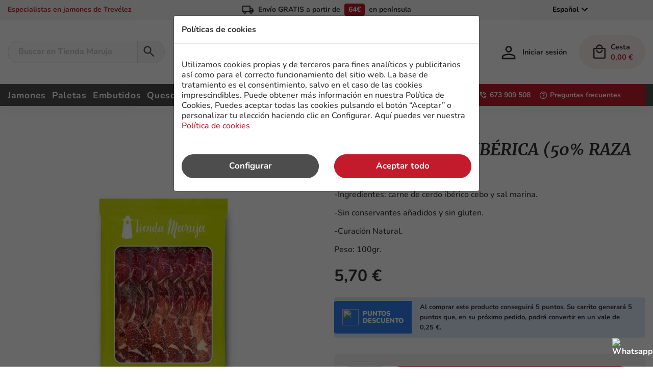

--- FILE ---
content_type: text/html; charset=utf-8
request_url: https://www.tiendamaruja.com/es/paletas-ibericas/330-paleta-de-cebo-iberica-50-raza-iberica.html
body_size: 21368
content:
<!doctype html>
<html lang="es-ES">

  <head>
    
      
  <meta charset="utf-8">


  <meta http-equiv="x-ua-compatible" content="ie=edge">



  <title>PALETA DE CEBO IBÉRICA (50% RAZA IBÉRICA)</title>
  
    
  
  <meta name="description" content="-Ingredientes: carne de cerdo ibérico cebo y sal marina.
-Sin conservantes añadidos y sin gluten.
-Curación Natural.
Peso: 100gr.">
  <meta name="keywords" content="">
          <link rel="canonical" href="https://www.tiendamaruja.com/es/paletas-ibericas/330-paleta-de-cebo-iberica-50-raza-iberica.html">
    
          <link rel="alternate" href="https://www.tiendamaruja.com/es/paletas-ibericas/330-paleta-de-cebo-iberica-50-raza-iberica.html" hreflang="es">
          <link rel="alternate" href="https://www.tiendamaruja.com/de/iberische-schultern/330-paleta-de-cebo-iberica-50-raza-iberica.html" hreflang="de-de">
          <link rel="alternate" href="https://www.tiendamaruja.com/fr/epaule-iberique/330-paleta-de-cebo-iberica-50-raza-iberica.html" hreflang="fr-fr">
      
  
  
  
  
    
  

  
    <meta property="og:title" content="PALETA DE CEBO IBÉRICA (50% RAZA IBÉRICA)" />
    <meta property="og:description" content="-Ingredientes: carne de cerdo ibérico cebo y sal marina.
-Sin conservantes añadidos y sin gluten.
-Curación Natural.
Peso: 100gr." />
    <meta property="og:url" content="https://www.tiendamaruja.com/es/paletas-ibericas/330-paleta-de-cebo-iberica-50-raza-iberica.html" />
    <meta property="og:site_name" content="Tienda Maruja" />
        



  <meta name="viewport" content="width=device-width, initial-scale=1">



  <link rel="icon" type="image/vnd.microsoft.icon" href="https://www.tiendamaruja.com/img/favicon.ico?1668439193">
  <link rel="shortcut icon" type="image/x-icon" href="https://www.tiendamaruja.com/img/favicon.ico?1668439193">



    <link rel="stylesheet" href="https://www.tiendamaruja.com/themes/gurami/assets/css/product.css" type="text/css" media="all">
  <link rel="stylesheet" href="https://www.tiendamaruja.com/themes/gurami/assets/css/header_01.css" type="text/css" media="all">
  <link rel="stylesheet" href="https://www.tiendamaruja.com/themes/gurami/assets/css/footer_00.css" type="text/css" media="all">
  <link rel="stylesheet" href="https://www.tiendamaruja.com/themes/gurami/assets/css/theme.css" type="text/css" media="all">
  <link rel="stylesheet" href="https://www.tiendamaruja.com/modules/revi/views/css/front.css" type="text/css" media="all">
  <link rel="stylesheet" href="https://www.tiendamaruja.com/themes/gurami/modules/ps_searchbar/ps_searchbar.css" type="text/css" media="all">
  <link rel="stylesheet" href="https://www.tiendamaruja.com/modules/advancedpopupcreator/views/css/advancedpopup-front.css" type="text/css" media="all">
  <link rel="stylesheet" href="https://www.tiendamaruja.com/modules/advancedpopupcreator/lib/fancybox/jquery.fancybox-transitions.css" type="text/css" media="all">
  <link rel="stylesheet" href="https://www.tiendamaruja.com/modules/exportarfacturas//views/css/front.css" type="text/css" media="all">
  <link rel="stylesheet" href="https://www.tiendamaruja.com/js/jquery/ui/themes/base/minified/jquery-ui.min.css" type="text/css" media="all">
  <link rel="stylesheet" href="https://www.tiendamaruja.com/js/jquery/ui/themes/base/minified/jquery.ui.theme.min.css" type="text/css" media="all">
  <link rel="stylesheet" href="https://www.tiendamaruja.com/themes/gurami/assets/css/emergency.css" type="text/css" media="all">
  <link rel="stylesheet" href="https://www.tiendamaruja.com/js/jquery/plugins/bxslider/jquery.bxslider.css" type="text/css" media="all">
  <link rel="stylesheet" href="https://www.tiendamaruja.com/themes/gurami/modules/soyresponsiveslider/views/css/front/soyresponsiveslider.css" type="text/css" media="all">
  <link rel="stylesheet" href="https://www.tiendamaruja.com/js/jquery/plugins/fancybox/jquery.fancybox.css" type="text/css" media="all">




  

  <script type="text/javascript">
        var linkLoyaltyAjax = "https:\/\/www.tiendamaruja.com\/es\/module\/totloyaltyadvanced\/ajaxloyaltypoints";
        var prestashop = {"cart":{"products":[],"totals":{"total":{"type":"total","label":"Total","amount":0,"value":"0,00\u00a0\u20ac"},"total_including_tax":{"type":"total","label":"Total (impuestos incl.)","amount":0,"value":"0,00\u00a0\u20ac"},"total_excluding_tax":{"type":"total","label":"Total (impuestos excl.)","amount":0,"value":"0,00\u00a0\u20ac"}},"subtotals":{"products":{"type":"products","label":"Subtotal","amount":0,"value":"0,00\u00a0\u20ac"},"discounts":null,"shipping":{"type":"shipping","label":"Transporte","amount":0,"value":""},"tax":null},"products_count":0,"summary_string":"0 art\u00edculos","vouchers":{"allowed":1,"added":[]},"discounts":[],"minimalPurchase":0,"minimalPurchaseRequired":""},"currency":{"id":1,"name":"Euro","iso_code":"EUR","iso_code_num":"978","sign":"\u20ac"},"customer":{"lastname":null,"firstname":null,"email":null,"birthday":null,"newsletter":null,"newsletter_date_add":null,"optin":null,"website":null,"company":null,"siret":null,"ape":null,"is_logged":false,"gender":{"type":null,"name":null},"addresses":[]},"language":{"name":"Espa\u00f1ol (Spanish)","iso_code":"es","locale":"es-ES","language_code":"es","is_rtl":"0","date_format_lite":"d\/m\/Y","date_format_full":"d\/m\/Y H:i:s","id":1},"page":{"title":"","canonical":"https:\/\/www.tiendamaruja.com\/es\/paletas-ibericas\/330-paleta-de-cebo-iberica-50-raza-iberica.html","meta":{"title":"PALETA DE CEBO IB\u00c9RICA (50% RAZA IB\u00c9RICA)","description":"-Ingredientes: carne de cerdo ib\u00e9rico cebo y sal marina.\n-Sin conservantes a\u00f1adidos y sin gluten.\n-Curaci\u00f3n Natural.\nPeso: 100gr.","keywords":"","robots":"index"},"page_name":"product","body_classes":{"lang-es":true,"lang-rtl":false,"country-ES":true,"currency-EUR":true,"layout-full-width":true,"page-product":true,"tax-display-enabled":true,"product-id-330":true,"product-PALETA DE CEBO IB\u00c9RICA (50% RAZA IB\u00c9RICA)":true,"product-id-category-78":true,"product-id-manufacturer-0":true,"product-id-supplier-0":true,"product-available-for-order":true},"admin_notifications":[]},"shop":{"name":"Tienda Maruja","logo":"https:\/\/www.tiendamaruja.com\/img\/logo-1668161179.jpg","stores_icon":"https:\/\/www.tiendamaruja.com\/img\/logo_stores.png","favicon":"https:\/\/www.tiendamaruja.com\/img\/favicon.ico"},"urls":{"base_url":"https:\/\/www.tiendamaruja.com\/","current_url":"https:\/\/www.tiendamaruja.com\/es\/paletas-ibericas\/330-paleta-de-cebo-iberica-50-raza-iberica.html","shop_domain_url":"https:\/\/www.tiendamaruja.com","img_ps_url":"https:\/\/www.tiendamaruja.com\/img\/","img_cat_url":"https:\/\/www.tiendamaruja.com\/img\/c\/","img_lang_url":"https:\/\/www.tiendamaruja.com\/img\/l\/","img_prod_url":"https:\/\/www.tiendamaruja.com\/img\/p\/","img_manu_url":"https:\/\/www.tiendamaruja.com\/img\/m\/","img_sup_url":"https:\/\/www.tiendamaruja.com\/img\/su\/","img_ship_url":"https:\/\/www.tiendamaruja.com\/img\/s\/","img_store_url":"https:\/\/www.tiendamaruja.com\/img\/st\/","img_col_url":"https:\/\/www.tiendamaruja.com\/img\/co\/","img_url":"https:\/\/www.tiendamaruja.com\/themes\/gurami\/assets\/img\/","css_url":"https:\/\/www.tiendamaruja.com\/themes\/gurami\/assets\/css\/","js_url":"https:\/\/www.tiendamaruja.com\/themes\/gurami\/assets\/js\/","pic_url":"https:\/\/www.tiendamaruja.com\/upload\/","pages":{"address":"https:\/\/www.tiendamaruja.com\/es\/direccion","addresses":"https:\/\/www.tiendamaruja.com\/es\/direcciones","authentication":"https:\/\/www.tiendamaruja.com\/es\/iniciar-sesion","cart":"https:\/\/www.tiendamaruja.com\/es\/carrito","category":"https:\/\/www.tiendamaruja.com\/es\/index.php?controller=category","cms":"https:\/\/www.tiendamaruja.com\/es\/index.php?controller=cms","contact":"https:\/\/www.tiendamaruja.com\/es\/contacto","discount":"https:\/\/www.tiendamaruja.com\/es\/descuento","guest_tracking":"https:\/\/www.tiendamaruja.com\/es\/seguimiento-pedido-invitado","history":"https:\/\/www.tiendamaruja.com\/es\/historial-compra","identity":"https:\/\/www.tiendamaruja.com\/es\/datos-personales","index":"https:\/\/www.tiendamaruja.com\/es\/","my_account":"https:\/\/www.tiendamaruja.com\/es\/mi-cuenta","order_confirmation":"https:\/\/www.tiendamaruja.com\/es\/confirmacion-pedido","order_detail":"https:\/\/www.tiendamaruja.com\/es\/index.php?controller=order-detail","order_follow":"https:\/\/www.tiendamaruja.com\/es\/seguimiento-pedido","order":"https:\/\/www.tiendamaruja.com\/es\/pedido","order_return":"https:\/\/www.tiendamaruja.com\/es\/index.php?controller=order-return","order_slip":"https:\/\/www.tiendamaruja.com\/es\/order-slip","pagenotfound":"https:\/\/www.tiendamaruja.com\/es\/pagina-no-encontrada","password":"https:\/\/www.tiendamaruja.com\/es\/recuperar-contrase\u00f1a","pdf_invoice":"https:\/\/www.tiendamaruja.com\/es\/index.php?controller=pdf-invoice","pdf_order_return":"https:\/\/www.tiendamaruja.com\/es\/index.php?controller=pdf-order-return","pdf_order_slip":"https:\/\/www.tiendamaruja.com\/es\/index.php?controller=pdf-order-slip","prices_drop":"https:\/\/www.tiendamaruja.com\/es\/ofertas","product":"https:\/\/www.tiendamaruja.com\/es\/index.php?controller=product","search":"https:\/\/www.tiendamaruja.com\/es\/busqueda","sitemap":"https:\/\/www.tiendamaruja.com\/es\/mapa del sitio","stores":"https:\/\/www.tiendamaruja.com\/es\/tiendas","supplier":"https:\/\/www.tiendamaruja.com\/es\/proveedor","register":"https:\/\/www.tiendamaruja.com\/es\/iniciar-sesion?create_account=1","order_login":"https:\/\/www.tiendamaruja.com\/es\/pedido?login=1"},"alternative_langs":{"es":"https:\/\/www.tiendamaruja.com\/es\/paletas-ibericas\/330-paleta-de-cebo-iberica-50-raza-iberica.html","de-de":"https:\/\/www.tiendamaruja.com\/de\/iberische-schultern\/330-paleta-de-cebo-iberica-50-raza-iberica.html","fr-fr":"https:\/\/www.tiendamaruja.com\/fr\/epaule-iberique\/330-paleta-de-cebo-iberica-50-raza-iberica.html"},"theme_assets":"\/themes\/gurami\/assets\/","actions":{"logout":"https:\/\/www.tiendamaruja.com\/es\/?mylogout="},"no_picture_image":{"bySize":{"small_default":{"url":"https:\/\/www.tiendamaruja.com\/img\/p\/es-default-small_default.jpg","width":98,"height":98},"cart_default":{"url":"https:\/\/www.tiendamaruja.com\/img\/p\/es-default-cart_default.jpg","width":125,"height":125},"home_default":{"url":"https:\/\/www.tiendamaruja.com\/img\/p\/es-default-home_default.jpg","width":376,"height":376},"medium_default":{"url":"https:\/\/www.tiendamaruja.com\/img\/p\/es-default-medium_default.jpg","width":452,"height":452},"large_default":{"url":"https:\/\/www.tiendamaruja.com\/img\/p\/es-default-large_default.jpg","width":800,"height":800}},"small":{"url":"https:\/\/www.tiendamaruja.com\/img\/p\/es-default-small_default.jpg","width":98,"height":98},"medium":{"url":"https:\/\/www.tiendamaruja.com\/img\/p\/es-default-home_default.jpg","width":376,"height":376},"large":{"url":"https:\/\/www.tiendamaruja.com\/img\/p\/es-default-large_default.jpg","width":800,"height":800},"legend":""}},"configuration":{"display_taxes_label":true,"display_prices_tax_incl":true,"is_catalog":false,"show_prices":true,"opt_in":{"partner":false},"quantity_discount":{"type":"price","label":"Precio unitario"},"voucher_enabled":1,"return_enabled":0},"field_required":[],"breadcrumb":{"links":[{"title":"Inicio","url":"https:\/\/www.tiendamaruja.com\/es\/"},{"title":"Paletas","url":"https:\/\/www.tiendamaruja.com\/es\/92-paletas"},{"title":"Paletas ib\u00e9ricas","url":"https:\/\/www.tiendamaruja.com\/es\/78-paletas-ibericas"},{"title":"PALETA DE CEBO IB\u00c9RICA (50% RAZA IB\u00c9RICA)","url":"https:\/\/www.tiendamaruja.com\/es\/paletas-ibericas\/330-paleta-de-cebo-iberica-50-raza-iberica.html"}],"count":4},"link":{"protocol_link":"https:\/\/","protocol_content":"https:\/\/"},"time":1769324771,"static_token":"d554ed3ef4b1cba1159517c464a0bf9c","token":"4d650b3ee7fbf6454d2a915f7c0722ae","debug":false};
      </script>



  <div class="modal" tabindex="-1" style="display: block; background: #00000099;" id="cookie-compliant">
  <div class="modal-dialog">
    <div class="modal-content">
      <div class="modal-header">
        <p class="modal-title"><strong>Políticas de cookies</strong></p>
      </div>
      <div class="modal-body">
        <p id="descripcion-principal"><p>Utilizamos cookies propias y de terceros para fines analíticos y publicitarios así como para el correcto funcionamiento del sitio web. La base de tratamiento es el consentimiento, salvo en el caso de las cookies imprescindibles. Puede obtener más información en nuestra Política de Cookies, Puedes aceptar todas las cookies pulsando el botón “Aceptar” o personalizar tu elección haciendo clic en Configurar. Aquí puedes ver nuestra <a href="https://www.tiendamaruja.com/es/content/9-politica-de-cookies" target="_blank" rel="noreferrer noopener">Política de cookies</a></p></p>
        <div id="configcookies" name="formCookies" style="overflow-y: auto; display:none">
          <div class="col-md-12">
            <div id="formCookies">
              <p class="h3">¿Qué son las cookies?</p>
              <p><p>Las cookies son archivos que se pueden descargar en su equipo a través de las páginas web. Son herramientas que tienen un papel esencial para la prestación de numerosos servicios de la sociedad de la información. Entre otros, permiten a una página web almacenar y recuperar información sobre los hábitos de navegación de un usuario o de su equipo y, dependiendo de la información obtenida, se pueden utilizar para reconocer al usuario y mejorar el servicio ofrecido.</p></p>
              <ul class="lista-check">
                <li>
                  <div class="primary">
                    <input type="checkbox" id="cookie_a" name="cookie_a" value="1" checked="checked"
                      disabled="disabled">
                    <label for="cookie_a"></label>
                    <span>Cookies técnicas</span>
                    <p><p>Aquellas que permiten al usuario la navegación a través de una página web, plataforma o aplicación y la utilización de las diferentes opciones o servicios que en ella existan como, por ejemplo, controlar el tráfico y la comunicación de datos, identificar la sesión, acceder a partes de acceso restringido, recordar los elementos que integran un pedido, realizar el proceso de compra de un pedido, realizar la solicitud de inscripción o participación en un evento o utilizar elementos de seguridad durante la navegación.</p></p>
                  </div>
                </li>
                <li>
                  <div class="primary">
                    <input type="checkbox" id="cookie_b" name="cookie_b" value="2">
                    <label for="cookie_b"></label>
                    <span>Cookies analíticas</span>
                    <p><p>Permiten al responsable de las mismas, el seguimiento y análisis del comportamiento de los usuarios de los sitios web a los que están vinculadas. La información recogida mediante este tipo de cookies se utiliza en la medición de la actividad de los sitios web, aplicación o plataforma y para la elaboración de perfiles de navegación de los usuarios de dichos sitios, aplicaciones y plataformas, con el fin de introducir mejoras en función del análisis de los datos de uso que hacen los usuarios del servicio.</p>
<p></p></p>
                  </div>
                </li>
                <li>
                  <div class="primary">
                    <input type="checkbox" id="cookie_c" name="cookie_c" value="3">
                    <label for="cookie_c"></label>
                    <span>Personalizar cookies</span>
                    <p><p>A través de estas cookies el sitio web puede ofrecer publicidad segmentada a los visitantes</p></p>
                  </div>
                </li>
              </ul>
              <div class="row">
                <div class="col-md-12 botones">
                  <div class="row" >
                    <div class="col-md-6">
                      <button id="grabarAceptar" style="width:100%; margin-bottom:10px;" class="btn btn-accept">Guardar y aceptar</button>
                    </div>
                    <div class="col-md-6">
                      <button id="acceptAllCookies" class="btn btn-primary btn-accept text-align-center">Aceptar todo</button>
                    </div>
                  </div>
                </div>
              </div>
            </div>
          </div>

        </div>
      </div>
      <div class="modal-footer row">
        <div class="col-md-6">
          <button type="button" class="btn btn-secondary" style="width:100%; margin-bottom:10px; " data-bs-dismiss="modal"
            id="configurar">Configurar</button>
        </div>
        <div class="col-md-6">
          <button type="button" id="accept-cookies" style="width:100%" class="btn btn-primary">Aceptar todo</button>
        </div>
      </div>
    </div>
  </div>
</div><script type="text/javascript" style="display: none">
	//Common vars
    var apc_link = "https://www.tiendamaruja.com/es/module/advancedpopupcreator/popup";
    var apc_token = "d554ed3ef4b1cba1159517c464a0bf9c";
    var apc_product = "330";
    var apc_category = "0";
    var apc_supplier = "0";
    var apc_manufacturer = "0";
    var apc_cms = "";
    var apc_controller = "product";
    var apc_exit_popups = 0;
</script>


    <meta id="js-rcpgtm-tracking-config" data-tracking-data="%7B%22bing%22%3A%7B%22tracking_id%22%3A%22%22%2C%22feed_prefix%22%3A%22%22%2C%22feed_variant%22%3A%22%22%7D%2C%22context%22%3A%7B%22browser%22%3A%7B%22device_type%22%3A1%7D%2C%22localization%22%3A%7B%22id_country%22%3A6%2C%22country_code%22%3A%22ES%22%2C%22id_currency%22%3A1%2C%22currency_code%22%3A%22EUR%22%2C%22id_lang%22%3A1%2C%22lang_code%22%3A%22es%22%7D%2C%22page%22%3A%7B%22controller_name%22%3A%22product%22%2C%22products_per_page%22%3A48%2C%22category%22%3A%5B%5D%2C%22search_term%22%3A%22%22%7D%2C%22shop%22%3A%7B%22id_shop%22%3A1%2C%22shop_name%22%3A%22Tienda%20Maruja%22%2C%22base_dir%22%3A%22https%3A%2F%2Fwww.tiendamaruja.com%2F%22%7D%2C%22tracking_module%22%3A%7B%22module_name%22%3A%22rcpgtagmanager%22%2C%22checkout_module%22%3A%7B%22module%22%3A%22default%22%2C%22controller%22%3A%22order%22%7D%2C%22service_version%22%3A%2217%22%2C%22token%22%3A%226ce9ead3f8a49ea99d662d640524ecac%22%7D%2C%22user%22%3A%5B%5D%7D%2C%22criteo%22%3A%7B%22tracking_id%22%3A%22%22%2C%22feed_prefix%22%3A%22%22%2C%22feed_variant%22%3A%22%22%7D%2C%22facebook%22%3A%7B%22tracking_id%22%3A%22%22%2C%22feed_prefix%22%3A%22%22%2C%22feed_variant%22%3A%22%22%7D%2C%22ga4%22%3A%7B%22tracking_id%22%3A%22G-56T34G5QP0%22%2C%22is_data_import%22%3Afalse%7D%2C%22gads%22%3A%7B%22tracking_id%22%3A%22665028127%22%2C%22merchant_id%22%3A%22421426124%22%2C%22conversion_labels%22%3A%7B%22create_account%22%3A%22lXQYCKeFxuYaEJ-Mjr0C%22%2C%22product_view%22%3A%22itomCI_bo6YbEJ-Mjr0C%22%2C%22add_to_cart%22%3A%22QFOgCJu8mJwYEJ-Mjr0C%22%2C%22begin_checkout%22%3A%22V3ewCKWvxeYaEJ-Mjr0C%22%2C%22purchase%22%3A%22e_uBCOa3iccBEJ-Mjr0C%22%7D%7D%2C%22gfeeds%22%3A%7B%22retail%22%3A%7B%22is_enabled%22%3Afalse%2C%22prefix%22%3A%22%22%2C%22variant%22%3A%22%22%7D%2C%22custom%22%3A%7B%22is_enabled%22%3Afalse%2C%22is_id2%22%3Afalse%2C%22prefix%22%3A%22%22%2C%22variant%22%3A%22%22%7D%7D%2C%22gtm%22%3A%7B%22tracking_id%22%3A%22GTM-K5G786C%22%2C%22is_disable_tracking%22%3Afalse%7D%2C%22gua%22%3A%7B%22tracking_id%22%3A%22UA-139876339-1%22%2C%22site_speed_sample_rate%22%3A1%2C%22is_data_import%22%3Afalse%2C%22is_anonymize_ip%22%3Afalse%2C%22is_user_id%22%3Afalse%2C%22is_link_attribution%22%3Afalse%2C%22cross_domain_list%22%3A%5B%22%22%5D%2C%22dimensions%22%3A%7B%22ecomm_prodid%22%3A1%2C%22ecomm_pagetype%22%3A2%2C%22ecomm_totalvalue%22%3A3%2C%22dynx_itemid%22%3A4%2C%22dynx_itemid2%22%3A5%2C%22dynx_pagetype%22%3A6%2C%22dynx_totalvalue%22%3A7%7D%7D%2C%22optimize%22%3A%7B%22tracking_id%22%3A%22%22%2C%22is_async%22%3Afalse%2C%22hiding_class_name%22%3A%22optimize-loading%22%2C%22hiding_timeout%22%3A3000%7D%2C%22pinterest%22%3A%7B%22tracking_id%22%3A%22%22%2C%22feed_prefix%22%3A%22%22%2C%22feed_variant%22%3A%22%22%7D%2C%22tiktok%22%3A%7B%22tracking_id%22%3A%22%22%2C%22feed_prefix%22%3A%22%22%2C%22feed_variant%22%3A%22%22%7D%2C%22twitter%22%3A%7B%22tracking_id%22%3A%22%22%2C%22events%22%3A%7B%22add_to_cart_id%22%3A%22%22%2C%22payment_info_id%22%3A%22%22%2C%22checkout_initiated_id%22%3A%22%22%2C%22product_view_id%22%3A%22%22%2C%22lead_id%22%3A%22%22%2C%22purchase_id%22%3A%22%22%2C%22search_id%22%3A%22%22%7D%2C%22feed_prefix%22%3A%22%22%2C%22feed_variant%22%3A%22%22%7D%7D">
    <script type="text/javascript" data-keepinline="true" data-cfasync="false" src="/modules/rcpgtagmanager/views/js/hook/trackingClient.bundle.js"></script>

<script type="text/javascript" async>
    (function() {
        let isConnectifInitialized = false;

        function getConnectifCartFromAjax(ajaxCart) {
            const connectifCart = {
                cartId: ajaxCart.cn_cart_id?.toString(),
                totalPrice: +ajaxCart.cn_total_price,
                totalQuantity: +ajaxCart.cn_total_quantity,
                products: ajaxCart.cn_products.map(mapFromCartItem)
            };
            return connectifCart;
        }

        function mapFromCartItem(cartItem) {
            const productBasketItem = {
                productDetailUrl: cartItem.url?.toString(),
                productId: cartItem.product_id?.toString(),
                name: cartItem.name?.toString(),
                description: cartItem.description,
                imageUrl: cartItem.image_url,
                unitPrice: +cartItem.unit_price,
                availability: cartItem.availability,
                brand: cartItem.brand,
                unitPriceOriginal: cartItem.unit_price_original,
                unitPriceWithoutVAT: cartItem.unit_price_without_vat,
                discountedPercentage: cartItem.discounted_percentage,
                discountedAmount: cartItem.discounted_amount,
                quantity: +cartItem.quantity,
                price: +cartItem.price,
                publishedAt: cartItem.published_at,
                categories: cartItem.categories,
                relatedExternalProductIds: cartItem.relatedProductsArray,
                tags: cartItem.tagsArray
            };
            return productBasketItem;
        }


        function onConnectifStarted() {
            isConnectifInitialized = true;
            if (typeof prestashop !== 'undefined') {
                prestashop.on(
                    'updateCart',
                    function(event) {
                        var baseUrl = '';
                                                    baseUrl = 'https://www.tiendamaruja.com/';
                                                $.ajax({
                            type: 'GET',
                            url: baseUrl + 'modules/connectif/cn-cart-ajax.php' + '?retrieve_cart=1',
                            success: function(ajaxCart) {
                                if (!ajaxCart) {
                                    return;
                                }

                                const cnCart = JSON.parse(ajaxCart);
                                if (cnCart.cn_cart_exist) {
                                    const cart = getConnectifCartFromAjax(cnCart);
                                    window.connectif.managed.sendEvents([], { cart });
                                }
                            }
                        });
                    }
                );
            }
        }

        if (window.connectif &&
            window.connectif.managed &&
            window.connectif.managed.isInitialized()) {
            onConnectifStarted();
        } else {
            document.addEventListener(
                'connectif.managed.initialized',
                onConnectifStarted
            );
        }
    })();
</script><!-- Connectif tracking code -->
<script type="text/javascript" async>
    var _cnid = "1bffca15-9a93-4b0f-ad2f-bc03359a7d40";
    (function(w, r, a, cn, s) {
            
                w['ConnectifObject'] = r;
                w[r] = w[r] || function () {( w[r].q = w[r].q || [] ).push(arguments)};
                cn = document.createElement('script');
                cn.type = 'text/javascript';
                cn.async = true;
                cn.src = a;
                cn.id = '__cn_client_script_' + _cnid;
                s = document.getElementsByTagName('script')[0];
                s.parentNode.insertBefore(cn, s);
            
            })(window, 'cn', 'https://cdn.connectif.cloud/eu7/client-script/' + '1bffca15-9a93-4b0f-ad2f-bc03359a7d40');
</script>
<!-- end Connectif tracking code -->




  <script type="text/javascript" >
  //Fix inline minimizado para los passive scroll listeners -> https://web.dev/uses-passive-event-listeners/?utm_source=lighthouse&utm_medium=lr
  !function(e){"function"==typeof define&&define.amd?define(e):e()}(function(){var e,t=["scroll","wheel","touchstart","touchmove","touchenter","touchend","touchleave","mouseout","mouseleave","mouseup","mousedown","mousemove","mouseenter","mousewheel","mouseover"];if(function(){var e=!1;try{var t=Object.defineProperty({},"passive",{get:function(){e=!0}});window.addEventListener("test",null,t),window.removeEventListener("test",null,t)}catch(e){}return e}()){var n=EventTarget.prototype.addEventListener;e=n,EventTarget.prototype.addEventListener=function(n,o,r){var i,s="object"==typeof r&&null!==r,u=s?r.capture:r;(r=s?function(e){var t=Object.getOwnPropertyDescriptor(e,"passive");return t&&!0!==t.writable&&void 0===t.set?Object.assign({},e):e}(r):{}).passive=void 0!==(i=r.passive)?i:-1!==t.indexOf(n)&&!0,r.capture=void 0!==u&&u,e.call(this,n,o,r)},EventTarget.prototype.addEventListener._original=e}});
  </script>

<!-- Matomo -->

  <script>
  var _paq = window._paq = window._paq || [];
  /* tracker methods like "setCustomDimension" should be called before "trackPageView" */
  _paq.push(["setExcludedReferrers", ["redsys.es","aplazame.com","paypal.com"]]);
  _paq.push(['trackPageView']);
  _paq.push(['enableLinkTracking']);
  (function() {
    var u="//stats.trevenque.es/";
    _paq.push(['setTrackerUrl', u+'matomo.php']);
    _paq.push(['setSiteId', '6']);
    var d=document, g=d.createElement('script'), s=d.getElementsByTagName('script')[0];
    g.async=true; g.src=u+'matomo.js'; s.parentNode.insertBefore(g,s);
  })();
</script>
  
  <!-- End Matomo Code -->
<!-- Global site tag (gtag.js) - Google Analytics -->

<noscript class="cookie-block-b">
  <script type="text/javascript" async defer>


    function loadAnalytics() {
      var element = document.createElement("script");
      element.src = "https://www.googletagmanager.com/gtag/js?id=G-FQ85WYWX48";
      element.async = true;
      element.class = 'cookie-block-b';
      // tirar por aquí
      document.body.appendChild(element);
      window.dataLayer = window.dataLayer || [];
      function gtag(){dataLayer.push(arguments);}
      gtag('js', new Date());
      gtag('config', 'G-FQ85WYWX48');
    }

    console.log(document.cookie);
      if ((document.cookie).includes('ALLOW_COOKIES=a-b')) {
        console.log('Analytics build');
        loadAnalytics();

    }
  </script>
</noscript>
    
  <meta property="og:type" content="product">
      <meta property="og:image" content="https://www.tiendamaruja.com/942-large_default/paleta-de-cebo-iberica-50-raza-iberica.jpg">
  
      <meta property="product:pretax_price:amount" content="5.181818">
    <meta property="product:pretax_price:currency" content="EUR">
    <meta property="product:price:amount" content="5.7">
    <meta property="product:price:currency" content="EUR">
      <meta property="product:weight:value" content="0.100000">
  <meta property="product:weight:units" content="kg">
  
  </head>

  <body id="product" class="lang-es country-es currency-eur layout-full-width page-product tax-display-enabled product-id-330 product-paleta-de-cebo-iberica-50-raza-iberica- product-id-category-78 product-id-manufacturer-0 product-id-supplier-0 product-available-for-order">

    
      
    

    <main>
      
              

      <header id="header">
        
                            

 
    <div class="header-banner">
      <div class="container"> 
  <div class="row">
      <div class="header-msg">
          
      </div>
  </div>
</div>

    </div>
  
  
  
  <nav class="header-nav">
      <div class="container">
          <div class="row">
              <div class="col-sm-3 header-nav-left">
                  <span class="slogan hidden-sm-down">
                  Especialistas en jamones de Trevélez</span>
                   <span class="phone visible-md-down"><a href="tel:673 909 508">673 909 508</a></span>
                                </div>
              <div class="header-message col-sm-6">
                  <span class="header-message-desktop hidden-sm-down">
                      <i class="material-symbols-outlined">&#xe558;</i>
                      Envío GRATIS
                      a partir de
                      <span class="bg-brand-primary">64€</span>
                      en península
                  </span>
                  <span class="header-message-mobile visible-md-down">
                      <a
                      href="#"
                      rel="nofollow"
                      data-toggle="dropdown" aria-expanded="false">
                      <i class="material-symbols-outlined">&#xe88e;</i>
                      Envío GRATIS</a>
                      <div class="dropdown-menu dropdown-menu-right p-1 bg-shadow">
                          a partir de
                          <span class="bg-brand-primary"> 64€</span>
                          en península
                      </div>
                  </span>
              </div>
              <div class="col-sm-3 header-corporative">
              <div class=" hidden-md-down">
                  
              </div>
                  <div id="_desktop_language_selector">
  <div class="language-selector-wrapper">
    
    <div class="language-selector dropdown js-dropdown">
      <button data-toggle="dropdown" class="btn-unstyle" aria-haspopup="true" aria-expanded="false" aria-label="Selector desplegable de idioma">
        <span class="expand-more">Español</span>
        <i class="material-symbols-outlined" aria-hidden="true">&#xe5cf;</i>
      </button>
      <ul class="dropdown-menu" aria-labelledby="language-selector-label">
                  <li  class="current" >
            <a href="https://www.tiendamaruja.com/es/paletas-ibericas/330-paleta-de-cebo-iberica-50-raza-iberica.html" class="dropdown-item" data-iso-code="es">Español</a>
          </li>
                  <li >
            <a href="https://www.tiendamaruja.com/de/iberische-schultern/330-paleta-de-cebo-iberica-50-raza-iberica.html" class="dropdown-item" data-iso-code="de">Deutsch</a>
          </li>
                  <li >
            <a href="https://www.tiendamaruja.com/fr/epaule-iberique/330-paleta-de-cebo-iberica-50-raza-iberica.html" class="dropdown-item" data-iso-code="fr">Français</a>
          </li>
              </ul>
      <select class="link hidden-md-up" aria-labelledby="language-selector-label">
                  <option value="https://www.tiendamaruja.com/es/paletas-ibericas/330-paleta-de-cebo-iberica-50-raza-iberica.html" selected="selected" data-iso-code="es">
            Español
          </option>
                  <option value="https://www.tiendamaruja.com/de/iberische-schultern/330-paleta-de-cebo-iberica-50-raza-iberica.html" data-iso-code="de">
            Deutsch
          </option>
                  <option value="https://www.tiendamaruja.com/fr/epaule-iberique/330-paleta-de-cebo-iberica-50-raza-iberica.html" data-iso-code="fr">
            Français
          </option>
              </select>
    </div>
  </div>
</div>

                  <div id="_mobile_language_selector"></div>
              </div>
          </div>
      </div>
  </nav>
  
  
  
      <div class="header-top">
          <div class="container">
              <div class="header-top-wrapper row ">
                  <div class="hidden-md-up mobile col-xs-4 col-sm-4">
                      <div class="left-nav-mobile">
                          <div id="menu-icon">
                             <i class="material-symbols-outlined" aria-hidden="true">&#xe5d2;</i>
                             <span class="mobile-text-button">Menu</span>
                          </div>
                      </div>
                  </div>
  
                  <div class="header-search col-sm-4">
                      <div id="search_widget" class="search-widgets" data-search-controller-url="//www.tiendamaruja.com/es/busqueda">
  <form method="get" action="//www.tiendamaruja.com/es/busqueda">
    <input type="hidden" name="controller" value="search">
    
    <input type="text" name="s" value="" placeholder="Buscar en Tienda Maruja" aria-label="Buscar">
    <i class="material-icons clear" aria-hidden="true">clear</i>
    <i class="material-symbols-outlined" aria-hidden="true">&#xe8b6;</i>
  </form>
</div>

                  </div>
  
                  <div class="header-logo col-xs-4 col-sm-4">
                      <a href="https://www.tiendamaruja.com/es/">
                         <!--<img class="logo img-responsive hidden-lg-up" src="https://www.tiendamaruja.com/themes/gurami/assets/img/logo-white.svg" alt="Tienda Maruja">-->
                          <img class="logo img-responsive" src="https://www.tiendamaruja.com/themes/gurami/assets/img/logo.svg" alt="Tienda Maruja">
                      </a>
                  </div>
  
                  <div class="header-actions col-xs-4 col-sm-4">
                      <div id="_desktop_user_info">
  <div class="user-info">
          <span
        data-trvencode="68747470733a2f2f7777772e7469656e64616d6172756a612e636f6d2f65732f6d692d6375656e7461
        href="https://www.tiendamaruja.com/es/mi-cuenta"
        title="Acceda a su cuenta de cliente"
        rel="nofollow"
        class="d-flex justify-content-between hexncd"
      >
        <i class="material-symbols-outlined" aria-hidden="true">&#xe7fd;</i>
        <span class="user-points">
          <span class="hidden-sm-down">Iniciar sesión</span>
        </span>
      </span>
      </div>
</div>
<div id="_desktop_cart">
  <div class="blockcart cart-preview inactive" data-refresh-url="//www.tiendamaruja.com/es/module/ps_shoppingcart/ajax">
    <div class="header">
            <i class="material-symbols-outlined" aria-hidden="true">&#xe54c;</i>
      <div class="content-minicart">
          <div class="hidden-sm-down">Cesta</div>
          <!--<span class="cart-products-count">0</span> -->
          <div class="cart-products-count"> 0,00 €</div>
      </div>
      
      
    </div>
  </div>
</div>

                  </div>
              </div>
          </div>
  
          <div class="header-search header-search-mobile">
              <div id="search_widget" class="search-widgets" data-search-controller-url="//www.tiendamaruja.com/es/busqueda">
  <form method="get" action="//www.tiendamaruja.com/es/busqueda">
    <input type="hidden" name="controller" value="search">
    
    <input type="text" name="s" value="" placeholder="Buscar en Tienda Maruja" aria-label="Buscar">
    <i class="material-icons clear" aria-hidden="true">clear</i>
    <i class="material-symbols-outlined" aria-hidden="true">&#xe8b6;</i>
  </form>
</div>

          </div>
  
          <div id="mobile_top_menu_wrapper" class="row hidden-lg-up" style="display:none;">
              <div class="js-top-menu mobile" id="_mobile_top_menu"></div>
              <div class="js-top-menu-bottom">
                  <div id="_mobile_currency_selector"></div>
                  <div id="_mobile_contact_link"></div>
              </div>
          </div>
      </div>
  
  
  
      <div class="main-nav">
          


<div class="menu js-top-menu position-static hidden-sm-down" id="_desktop_top_menu">
  
      <ul class="top-menu" id="top-menu"  data-depth="0">
              <li class="category" id="category-56">
                                <a class="dropdown-item" href="https://www.tiendamaruja.com/es/56-jamones"
              data-depth="0" >
                                                              <span class="float-xs-right hidden-md-up">
                  <span data-target="#top_sub_menu_87407" data-toggle="collapse" class="navbar-toggler collapse-icons">
                    <i class="material-symbols-outlined add" aria-hidden="true">&#xe145;</i>
                    <i class="material-symbols-outlined remove" aria-hidden="true">&#xe15b;</i>
                  </span>
                </span>
                            Jamones
            </a>
          
                      <div  class="popover sub-menu js-sub-menu collapse"               id="top_sub_menu_87407">
              
      <ul class="top-menu"  data-depth="1">
              <li class="category" id="category-70">
                                <a class="dropdown-item dropdown-submenu" href="https://www.tiendamaruja.com/es/70-jamones-ibericos"
              data-depth="1" >
                                                              <span class="float-xs-right hidden-md-up">
                  <span data-target="#top_sub_menu_81842" data-toggle="collapse" class="navbar-toggler collapse-icons">
                    <i class="material-symbols-outlined add" aria-hidden="true">&#xe145;</i>
                    <i class="material-symbols-outlined remove" aria-hidden="true">&#xe15b;</i>
                  </span>
                </span>
                            Jamones Ibéricos
            </a>
          
                      <div  class="collapse"               id="top_sub_menu_81842">
              
      <ul class="top-menu"  data-depth="2">
              <li class="category" id="category-64">
                                <a class="dropdown-item" href="https://www.tiendamaruja.com/es/64-jamon-de-bellota-iberico"
              data-depth="2" >
                                                              <span class="float-xs-right hidden-md-up">
                  <span data-target="#top_sub_menu_65834" data-toggle="collapse" class="navbar-toggler collapse-icons">
                    <i class="material-symbols-outlined add" aria-hidden="true">&#xe145;</i>
                    <i class="material-symbols-outlined remove" aria-hidden="true">&#xe15b;</i>
                  </span>
                </span>
                            Jamón de Bellota Ibérico
            </a>
          
                      <div  class="collapse"               id="top_sub_menu_65834">
              
      <ul class="top-menu"  data-depth="3">
              <li class="category" id="category-80">
                                <span data-trvencode="68747470733a2f2f7777772e7469656e64616d6172756a612e636f6d2f65732f38302d7069657a612d636f6d706c657461"
              class="dropdown-item hexncd"
              data-depth="3" >
                            Pieza completa
            </span>
          
                  </li>
              <li class="category" id="category-81">
                                <span data-trvencode="68747470733a2f2f7777772e7469656e64616d6172756a612e636f6d2f65732f38312d6465736875657361646f"
              class="dropdown-item hexncd"
              data-depth="3" >
                            Deshuesado
            </span>
          
                  </li>
              <li class="category" id="category-82">
                                <span data-trvencode="68747470733a2f2f7777772e7469656e64616d6172756a612e636f6d2f65732f38322d6c6f6e63686561646f"
              class="dropdown-item hexncd"
              data-depth="3" >
                            Loncheado
            </span>
          
                  </li>
          </ul>
  

            </div>
                  </li>
              <li class="category" id="category-71">
                                <a class="dropdown-item" href="https://www.tiendamaruja.com/es/71-jamones-de-cebo-ibericos"
              data-depth="2" >
                                                              <span class="float-xs-right hidden-md-up">
                  <span data-target="#top_sub_menu_95324" data-toggle="collapse" class="navbar-toggler collapse-icons">
                    <i class="material-symbols-outlined add" aria-hidden="true">&#xe145;</i>
                    <i class="material-symbols-outlined remove" aria-hidden="true">&#xe15b;</i>
                  </span>
                </span>
                            Jamones de Cebo Ibericos
            </a>
          
                      <div  class="collapse"               id="top_sub_menu_95324">
              
      <ul class="top-menu"  data-depth="3">
              <li class="category" id="category-83">
                                <span data-trvencode="68747470733a2f2f7777772e7469656e64616d6172756a612e636f6d2f65732f38332d7069657a612d636f6d706c657461"
              class="dropdown-item hexncd"
              data-depth="3" >
                            Pieza completa
            </span>
          
                  </li>
              <li class="category" id="category-84">
                                <span data-trvencode="68747470733a2f2f7777772e7469656e64616d6172756a612e636f6d2f65732f38342d6465736875657361646f"
              class="dropdown-item hexncd"
              data-depth="3" >
                            Deshuesado
            </span>
          
                  </li>
              <li class="category" id="category-85">
                                <span data-trvencode="68747470733a2f2f7777772e7469656e64616d6172756a612e636f6d2f65732f38352d6c6f6e63686561646f"
              class="dropdown-item hexncd"
              data-depth="3" >
                            Loncheado
            </span>
          
                  </li>
          </ul>
  

            </div>
                  </li>
          </ul>
  

            </div>
                  </li>
              <li class="category" id="category-72">
                                <a class="dropdown-item dropdown-submenu" href="https://www.tiendamaruja.com/es/72-jamones-trevelez-y-alpujarra"
              data-depth="1" >
                                                              <span class="float-xs-right hidden-md-up">
                  <span data-target="#top_sub_menu_37256" data-toggle="collapse" class="navbar-toggler collapse-icons">
                    <i class="material-symbols-outlined add" aria-hidden="true">&#xe145;</i>
                    <i class="material-symbols-outlined remove" aria-hidden="true">&#xe15b;</i>
                  </span>
                </span>
                            Comprar Jamones Serrano
            </a>
          
                      <div  class="collapse"               id="top_sub_menu_37256">
              
      <ul class="top-menu"  data-depth="2">
              <li class="category" id="category-62">
                                <a class="dropdown-item" href="https://www.tiendamaruja.com/es/62-jamon-de-trevelez-igp"
              data-depth="2" >
                                                              <span class="float-xs-right hidden-md-up">
                  <span data-target="#top_sub_menu_95870" data-toggle="collapse" class="navbar-toggler collapse-icons">
                    <i class="material-symbols-outlined add" aria-hidden="true">&#xe145;</i>
                    <i class="material-symbols-outlined remove" aria-hidden="true">&#xe15b;</i>
                  </span>
                </span>
                            Jamón de Trevélez IGP
            </a>
          
                      <div  class="collapse"               id="top_sub_menu_95870">
              
      <ul class="top-menu"  data-depth="3">
              <li class="category" id="category-86">
                                <span data-trvencode="68747470733a2f2f7777772e7469656e64616d6172756a612e636f6d2f65732f38362d7069657a612d636f6d706c657461"
              class="dropdown-item hexncd"
              data-depth="3" >
                            Pieza completa
            </span>
          
                  </li>
              <li class="category" id="category-87">
                                <span data-trvencode="68747470733a2f2f7777772e7469656e64616d6172756a612e636f6d2f65732f38372d6465736875657361646f"
              class="dropdown-item hexncd"
              data-depth="3" >
                            Deshuesado
            </span>
          
                  </li>
              <li class="category" id="category-88">
                                <span data-trvencode="68747470733a2f2f7777772e7469656e64616d6172756a612e636f6d2f65732f38382d6c6f6e63686561646f"
              class="dropdown-item hexncd"
              data-depth="3" >
                            Loncheado
            </span>
          
                  </li>
          </ul>
  

            </div>
                  </li>
              <li class="category" id="category-63">
                                <a class="dropdown-item" href="https://www.tiendamaruja.com/es/63-jamon-de-la-alpujarra"
              data-depth="2" >
                                                              <span class="float-xs-right hidden-md-up">
                  <span data-target="#top_sub_menu_80902" data-toggle="collapse" class="navbar-toggler collapse-icons">
                    <i class="material-symbols-outlined add" aria-hidden="true">&#xe145;</i>
                    <i class="material-symbols-outlined remove" aria-hidden="true">&#xe15b;</i>
                  </span>
                </span>
                            Jamón de la Alpujarra
            </a>
          
                      <div  class="collapse"               id="top_sub_menu_80902">
              
      <ul class="top-menu"  data-depth="3">
              <li class="category" id="category-89">
                                <span data-trvencode="68747470733a2f2f7777772e7469656e64616d6172756a612e636f6d2f65732f38392d7069657a612d636f6d706c657461"
              class="dropdown-item hexncd"
              data-depth="3" >
                            Pieza completa
            </span>
          
                  </li>
              <li class="category" id="category-90">
                                <span data-trvencode="68747470733a2f2f7777772e7469656e64616d6172756a612e636f6d2f65732f39302d6465736875657361646f"
              class="dropdown-item hexncd"
              data-depth="3" >
                            Deshuesado
            </span>
          
                  </li>
              <li class="category" id="category-91">
                                <span data-trvencode="68747470733a2f2f7777772e7469656e64616d6172756a612e636f6d2f65732f39312d6c6f6e63686561646f"
              class="dropdown-item hexncd"
              data-depth="3" >
                            Loncheado
            </span>
          
                  </li>
          </ul>
  

            </div>
                  </li>
          </ul>
  

            </div>
                  </li>
          </ul>
  

            </div>
                  </li>
              <li class="category" id="category-92">
                                <a class="dropdown-item" href="https://www.tiendamaruja.com/es/92-paletas"
              data-depth="0" >
                                                              <span class="float-xs-right hidden-md-up">
                  <span data-target="#top_sub_menu_56150" data-toggle="collapse" class="navbar-toggler collapse-icons">
                    <i class="material-symbols-outlined add" aria-hidden="true">&#xe145;</i>
                    <i class="material-symbols-outlined remove" aria-hidden="true">&#xe15b;</i>
                  </span>
                </span>
                            Paletas
            </a>
          
                      <div  class="popover sub-menu js-sub-menu collapse"               id="top_sub_menu_56150">
              
      <ul class="top-menu"  data-depth="1">
              <li class="category" id="category-78">
                                <a class="dropdown-item dropdown-submenu" href="https://www.tiendamaruja.com/es/78-paletas-ibericas"
              data-depth="1" >
                                                              <span class="float-xs-right hidden-md-up">
                  <span data-target="#top_sub_menu_74484" data-toggle="collapse" class="navbar-toggler collapse-icons">
                    <i class="material-symbols-outlined add" aria-hidden="true">&#xe145;</i>
                    <i class="material-symbols-outlined remove" aria-hidden="true">&#xe15b;</i>
                  </span>
                </span>
                            Paletas ibéricas
            </a>
          
                      <div  class="collapse"               id="top_sub_menu_74484">
              
      <ul class="top-menu"  data-depth="2">
              <li class="category" id="category-93">
                                <a class="dropdown-item" href="https://www.tiendamaruja.com/es/93-paletas-de-bellota-ibericas"
              data-depth="2" >
                                                              <span class="float-xs-right hidden-md-up">
                  <span data-target="#top_sub_menu_65795" data-toggle="collapse" class="navbar-toggler collapse-icons">
                    <i class="material-symbols-outlined add" aria-hidden="true">&#xe145;</i>
                    <i class="material-symbols-outlined remove" aria-hidden="true">&#xe15b;</i>
                  </span>
                </span>
                            Paletas de Bellota Ibéricas
            </a>
          
                      <div  class="collapse"               id="top_sub_menu_65795">
              
      <ul class="top-menu"  data-depth="3">
              <li class="category" id="category-96">
                                <span data-trvencode="68747470733a2f2f7777772e7469656e64616d6172756a612e636f6d2f65732f39362d7069657a612d636f6d706c657461"
              class="dropdown-item hexncd"
              data-depth="3" >
                            Pieza completa
            </span>
          
                  </li>
              <li class="category" id="category-97">
                                <span data-trvencode="68747470733a2f2f7777772e7469656e64616d6172756a612e636f6d2f65732f39372d64657368756573616461"
              class="dropdown-item hexncd"
              data-depth="3" >
                            Deshuesada
            </span>
          
                  </li>
              <li class="category" id="category-98">
                                <span data-trvencode="68747470733a2f2f7777772e7469656e64616d6172756a612e636f6d2f65732f39382d6c6f6e63686561646f"
              class="dropdown-item hexncd"
              data-depth="3" >
                            Loncheado
            </span>
          
                  </li>
          </ul>
  

            </div>
                  </li>
              <li class="category" id="category-94">
                                <a class="dropdown-item" href="https://www.tiendamaruja.com/es/94-paletas-de-cebo-ibericas"
              data-depth="2" >
                                                              <span class="float-xs-right hidden-md-up">
                  <span data-target="#top_sub_menu_82254" data-toggle="collapse" class="navbar-toggler collapse-icons">
                    <i class="material-symbols-outlined add" aria-hidden="true">&#xe145;</i>
                    <i class="material-symbols-outlined remove" aria-hidden="true">&#xe15b;</i>
                  </span>
                </span>
                            Paletas de Cebo Ibéricas
            </a>
          
                      <div  class="collapse"               id="top_sub_menu_82254">
              
      <ul class="top-menu"  data-depth="3">
              <li class="category" id="category-99">
                                <span data-trvencode="68747470733a2f2f7777772e7469656e64616d6172756a612e636f6d2f65732f39392d7069657a612d636f6d706c657461"
              class="dropdown-item hexncd"
              data-depth="3" >
                            Pieza completa
            </span>
          
                  </li>
              <li class="category" id="category-100">
                                <span data-trvencode="68747470733a2f2f7777772e7469656e64616d6172756a612e636f6d2f65732f3130302d64657368756573616461"
              class="dropdown-item hexncd"
              data-depth="3" >
                            Deshuesada
            </span>
          
                  </li>
              <li class="category" id="category-101">
                                <span data-trvencode="68747470733a2f2f7777772e7469656e64616d6172756a612e636f6d2f65732f3130312d6c6f6e63686561646f"
              class="dropdown-item hexncd"
              data-depth="3" >
                            Loncheado
            </span>
          
                  </li>
          </ul>
  

            </div>
                  </li>
          </ul>
  

            </div>
                  </li>
              <li class="category" id="category-77">
                                <a class="dropdown-item dropdown-submenu" href="https://www.tiendamaruja.com/es/77-paletas-cruce-duroc"
              data-depth="1" >
                                                              <span class="float-xs-right hidden-md-up">
                  <span data-target="#top_sub_menu_50675" data-toggle="collapse" class="navbar-toggler collapse-icons">
                    <i class="material-symbols-outlined add" aria-hidden="true">&#xe145;</i>
                    <i class="material-symbols-outlined remove" aria-hidden="true">&#xe15b;</i>
                  </span>
                </span>
                            Paletas Cruce Duroc
            </a>
          
                      <div  class="collapse"               id="top_sub_menu_50675">
              
      <ul class="top-menu"  data-depth="2">
              <li class="category" id="category-95">
                                <span data-trvencode="68747470733a2f2f7777772e7469656e64616d6172756a612e636f6d2f65732f39352d70616c657461732d63727563652d6475726f63"
              class="dropdown-item hexncd"
              data-depth="2" >
                                                              <span class="float-xs-right hidden-md-up">
                  <span data-target="#top_sub_menu_46148" data-toggle="collapse" class="navbar-toggler collapse-icons">
                    <i class="material-symbols-outlined add" aria-hidden="true">&#xe145;</i>
                    <i class="material-symbols-outlined remove" aria-hidden="true">&#xe15b;</i>
                  </span>
                </span>
                            Paletas Cruce Duroc
            </span>
          
                      <div  class="collapse"               id="top_sub_menu_46148">
              
      <ul class="top-menu"  data-depth="3">
              <li class="category" id="category-102">
                                <span data-trvencode="68747470733a2f2f7777772e7469656e64616d6172756a612e636f6d2f65732f3130322d7069657a612d636f6d706c657461"
              class="dropdown-item hexncd"
              data-depth="3" >
                            Pieza completa
            </span>
          
                  </li>
              <li class="category" id="category-103">
                                <span data-trvencode="68747470733a2f2f7777772e7469656e64616d6172756a612e636f6d2f65732f3130332d64657368756573616461"
              class="dropdown-item hexncd"
              data-depth="3" >
                            Deshuesada
            </span>
          
                  </li>
          </ul>
  

            </div>
                  </li>
          </ul>
  

            </div>
                  </li>
          </ul>
  

            </div>
                  </li>
              <li class="category" id="category-57">
                                <a class="dropdown-item" href="https://www.tiendamaruja.com/es/57-embutidos"
              data-depth="0" >
                                                              <span class="float-xs-right hidden-md-up">
                  <span data-target="#top_sub_menu_31187" data-toggle="collapse" class="navbar-toggler collapse-icons">
                    <i class="material-symbols-outlined add" aria-hidden="true">&#xe145;</i>
                    <i class="material-symbols-outlined remove" aria-hidden="true">&#xe15b;</i>
                  </span>
                </span>
                            Embutidos
            </a>
          
                      <div  class="popover sub-menu js-sub-menu collapse"               id="top_sub_menu_31187">
              
      <ul class="top-menu"  data-depth="1">
              <li class="category" id="category-65">
                                <a class="dropdown-item dropdown-submenu" href="https://www.tiendamaruja.com/es/65-de-cerdo-iberico"
              data-depth="1" >
                            De Cerdo Ibérico
            </a>
          
                  </li>
              <li class="category" id="category-66">
                                <a class="dropdown-item dropdown-submenu" href="https://www.tiendamaruja.com/es/66-de-cerdo-blanco"
              data-depth="1" >
                            De Cerdo Blanco
            </a>
          
                  </li>
          </ul>
  

            </div>
                  </li>
              <li class="category" id="category-58">
                                <a class="dropdown-item" href="https://www.tiendamaruja.com/es/58-queso"
              data-depth="0" >
                            Queso
            </a>
          
                  </li>
              <li class="category" id="category-59">
                                <a class="dropdown-item" href="https://www.tiendamaruja.com/es/59-vino"
              data-depth="0" >
                            Vino
            </a>
          
                  </li>
              <li class="category" id="category-69">
                                <a class="dropdown-item" href="https://www.tiendamaruja.com/es/69-reposteria-"
              data-depth="0" >
                            Repostería
            </a>
          
                  </li>
              <li class="category" id="category-61">
                                <a class="dropdown-item" href="https://www.tiendamaruja.com/es/61-utiles"
              data-depth="0" >
                            Útiles
            </a>
          
                  </li>
              <li class="category" id="category-67">
                                <a class="dropdown-item" href="https://www.tiendamaruja.com/es/67-ofertas"
              data-depth="0" >
                            Ofertas
            </a>
          
                  </li>
              <li class="cms-page" id="cms-page-8">
                                <a class="dropdown-item" href="https://www.tiendamaruja.com/es/content/8-sala-de-catas"
              data-depth="0" >
                            Sala de Catas
            </a>
          
                  </li>
          </ul>
  

  <ul class="menu-right">
    <li><a href="tel:673 909 508"><i class="material-symbols-outlined" aria-hidden="true">&#xe61d;</i>
        673 909 508</a></li>
    <li><a href="https://www.tiendamaruja.com/es/content/13-preguntas-frecuentes"><i class="material-symbols-outlined" aria-hidden="true">&#xe887;</i>
        Preguntas frecuentes</a></li>
  </ul>

</div>
      </div>
  
  
  
                      
      </header>

      <section id="wrapper">
        
          
<aside id="notifications">
  <div class="container">
    
    
    
      </div>
</aside>
        

        
                          <div class="container">
              
                  <nav data-depth="4" class="breadcrumb">
  <ol>
    
              
          <li>
                          <a href="https://www.tiendamaruja.com/es/"><span>Inicio</span></a>
                      </li>
        
              
          <li>
                          <a href="https://www.tiendamaruja.com/es/92-paletas"><span>Paletas</span></a>
                      </li>
        
              
          <li>
                          <a href="https://www.tiendamaruja.com/es/78-paletas-ibericas"><span>Paletas ibéricas</span></a>
                      </li>
        
              
          <li>
                          <span>PALETA DE CEBO IBÉRICA (50% RAZA IBÉRICA)</span>
                      </li>
        
          
  </ol>
</nav>
              
                    
          


          <div class="row">
            

            
  <div id="content-wrapper" class="js-content-wrapper col-xs-12">
    
    

  <section id="main" class="product-03">
    <meta content="https://www.tiendamaruja.com/es/paletas-ibericas/330-paleta-de-cebo-iberica-50-raza-iberica.html">

    <div class="row product-container js-product-container">
      <div class="col-md-6 product-container__left">
        
          <section class="page-content" id="content">
            
              
    <ul class="product-flags js-product-flags">
            </ul>


              
                 <div class="images-container js-images-container">
 
   <div class="product-cover">
            <picture class="image_service">
        <source class="js-qv-product-cover-source" type="image/webp"
         srcset="https://www.tiendamaruja.com/942-large_default/paleta-de-cebo-iberica-50-raza-iberica.jpg" />
         <img
           class="js-qv-product-cover img-fluid"
           src="https://www.tiendamaruja.com/942-large_default/paleta-de-cebo-iberica-50-raza-iberica.jpg"
                        alt="PALETA DE CEBO IBÉRICA (50% RAZA IBÉRICA)"
                      width="800"
           height="800"
         >
       </picture>
       <div class="layer hidden-sm-down" data-toggle="modal" data-target="#product-modal">
         <i class="material-symbols-outlined" aria-hidden="true">&#xe8ff;</i>
       </div>
        </div>
 

 
   <div class="js-qv-mask mask">
     <ul class="product-images js-qv-product-images">
                <li class="thumb-container js-thumb-container">
           <picture class="image_service">
             <source
                     class="js-qv-product-cover-source" type="image/webp"
                     srcset="https://www.tiendamaruja.com/942-small_default/paleta-de-cebo-iberica-50-raza-iberica.jpg"
                     data-image-large-src="https://www.tiendamaruja.com/942-large_default/paleta-de-cebo-iberica-50-raza-iberica.jpg" />
             <img
               class="thumb js-thumb  selected js-thumb-selected "
               data-image-medium-src="https://www.tiendamaruja.com/942-medium_default/paleta-de-cebo-iberica-50-raza-iberica.jpg"
               data-image-large-src="https://www.tiendamaruja.com/942-large_default/paleta-de-cebo-iberica-50-raza-iberica.jpg"
               src="https://www.tiendamaruja.com/942-small_default/paleta-de-cebo-iberica-50-raza-iberica.jpg"
                                alt="PALETA DE CEBO IBÉRICA (50% RAZA IBÉRICA)"
                              loading="lazy"
               width="98"
               height="98"
             >
           </picture>
         </li>
            </ul>
   </div>
 
   
</div>
              
              <div class="scroll-box-arrows">
                <i class="material-symbols-outlined left" aria-hidden="true">&#xe5e0;</i>
                <i class="material-symbols-outlined right" aria-hidden="true">&#xe5e1;</i>
              </div>

            
          </section>
        
      </div>
      <div class="col-md-6">
        <div class="product-container__right">
          
            
              <h1>PALETA DE CEBO IBÉRICA (50% RAZA IBÉRICA)</h1>
            
          

            
                <div class="product-additional-info js-product-additional-info">
  <div class="revi-widget-KyG0xJbGv5" data-revi-widget-lazy=""
    data-lang="es" data-country="es"
data-id-product="330"></div><div class="revi-widget-E7AY3B2R5Z" data-revi-widget-lazy=""
    data-lang="es" data-country="es"
data-id-product="330"></div>
</div>
            

          <div class="product-information">
            
              <div id="product-description-short-330" class="product-description-short"><p style="margin-top:0px;margin-bottom:1rem;font-size:16px;line-height:20px;color:#333333;font-family:Nunito, sans-serif;background-color:#ffffff;">-Ingredientes: carne de cerdo ibérico cebo y sal marina.</p>
<p style="margin-top:0px;margin-bottom:1rem;font-size:16px;line-height:20px;color:#333333;font-family:Nunito, sans-serif;background-color:#ffffff;">-Sin conservantes añadidos y sin gluten.</p>
<p style="margin-top:0px;margin-bottom:1rem;font-size:16px;line-height:20px;color:#333333;font-family:Nunito, sans-serif;background-color:#ffffff;">-Curación Natural.</p>
<p style="margin-top:0px;margin-bottom:1rem;font-size:16px;line-height:20px;color:#333333;font-family:Nunito, sans-serif;background-color:#ffffff;">Peso: 100gr.</p></div>
            



            
            <div class="product-actions js-product-actions">
              
                <form action="https://www.tiendamaruja.com/es/carrito" method="post" id="add-to-cart-or-refresh">
                  <input type="hidden" name="token" value="d554ed3ef4b1cba1159517c464a0bf9c">
                  <input type="hidden" name="id_product" value="330" id="product_page_product_id">
                  <input type="hidden" name="id_customization" value="0" id="product_customization_id" class="js-product-customization-id">

                  
                    <div class="product-variants js-product-variants">
</div>


                  

                  
                                      

                  
                        <div class="product-prices js-product-prices">
    <div class="block-product-prices">
      

      
        <div class="product-price  ">

          <div class="current-price">
            <span class="current-price-value" content="5.7">
                                            5,70 €
                          </span>
          </div>

          
                      
        </div>
      

      
              
      
      
              

      
              

      
              

    </div>
      
    <div class="tax-shipping-delivery-label ">
              
        <!-- MODULE Loyalty -->
<div id="loyalty" class="align_justify product_loyalty">
<div class="product_loyalty--pre">
  <img src="/themes/gurami/modules/totloyaltyadvanced/views/img/ic_loyalty-white.png">
  Puntos descuento
</div>
<div class="product_loyalty--content">
  <input type="hidden" id="loyalty_product_id" value="330"/>
          
              Al comprar este producto conseguirá <b>
        <span data-js-points-count>5</span>
          <span data-js-point-txt style="display: none;">punto</span>
          <span data-js-points-txt >puntos</span></b>.
        Su carrito generará <b><span data-js-total-points id="total_totLoyaltyAdvanced_points" data-total="5">5</span>
        puntos</b> que, en su próximo pedido, podrá convertir en un vale de
        <b><span data-js-voucher>0,25 €</span></b>.
            </div>
</div>

<script type="text/javascript">
  var product_hook = "1";
</script>

<!-- END : MODULE Loyalty -->
                                                    </div>
    
  </div>
                  

                  
                    <section class="product-discounts js-product-discounts">
  </section>
                  

                                    
                  
                    <div class="product-add-to-cart js-product-add-to-cart">
      
      <div class="product-quantity">
        <div class="qty">
          <input
            type="number"
            name="qty"
            id="quantity_wanted"
            inputmode="numeric"
            pattern="[0-9]*"
                          value="1"
              min="1"
                        class="input-group"
            aria-label="Cantidad"
          >
        </div>

        <div class="add">
          <button
            class="btn btn-primary add-to-cart"
            data-button-action="add-to-cart"
            type="submit"
                      >
            <i class="material-symbols-outlined" aria-hidden="true">&#xe54c;</i>
            Añadir a cesta
          </button>
          <div class="phone"> <a href="tel:673 909 508"><span>¿Te ayudamos?</span> 673 909 508</a></div>
        </div>

        
      </div>
      
    

    
            

    
        
    
  </div>
                  

                  
                    
                    <div class="product_message_security">
                      <span class="product_message_security__item">
                        <i class="material-symbols-outlined" aria-hidden="true">&#xe558;</i>

                                                <span id="msg-free-shipping">Envío GRATIS</span>
                                              </span>
                      <span class="product_message_security__item">
                        <i class="material-symbols-outlined" aria-hidden="true">&#xe8e8;</i>Pago seguro
                        <img class="img-responsive" src="https://www.tiendamaruja.com/themes/gurami/assets/img/logo-pay-product.svg"
                          alt="Pago seguro">
                      </span>
                    </div>
                  

                 
                    <div class="promotional_banner">
                    
                    </div>
                  

                                    
                </form>
              

            </div>

                      </div>
        </div>
      </div>
    </div>


    <div class="row product-description">
      <div class="product-description-left">
        
                            

        
        <div class="row mb-2">
        <div class="col-xs-12 product-detail js-product-details">
            
                <div class="js-product-details">
                    <div class="row">
                        <div class="col-xs-12">
                            
                                                            
                        </div>
                        <div class="col-xs-12">
                            
                            
                                                            

                            
                                                            

                            
                                                            

                            
                                <div class="product-out-of-stock">
                                    
                                </div>
                            

                                                        
                                                            

                            
                                                            
                        </div>
                    </div>
                </div>
            
        </div>
    </div>

        <div class="row">
        <div class="col-xs-12">
                    </div>
    </div>
                    
        
                          
      </div>
      <div class="product-comment-revi  product-description-right">
      <h2 class="section-title">Opiniones</h2>
        <div class="revi-widget-pgRV527GON" data-revi-widget-lazy=""
    data-lang="es" data-country="es"
data-id-product="330"></div>
      </div>
    </div>


    

    
        <div id="js-ps_checkout-express-button-container">
</div>
<section class="featured-products clearfix mt-3">
  <h2>
          9 otros productos en la misma categoría:
      </h2>
  

<div class="products">
            
<div class="product col-xs-6 col-lg-4 col-xl-3 ">
  <article class="product-miniature js-product-miniature" data-id-product="114" data-id-product-attribute="0">
    <div class="thumbnail-container">
      
                  <a href="https://www.tiendamaruja.com/es/paletas-ibericas/114-paleta-de-bellota-iberica-gran-seleccion-tacos.html" class="thumbnail product-thumbnail">
            <picture class="image_service">
              <source class="js-qv-product-cover-source lazy-source" type="image/webp"
              data-lazy="https://www.tiendamaruja.com/959-home_default/paleta-de-bellota-iberica-gran-seleccion-tacos.jpg" />
                <img
                  class="img-fluid lazy-img"
                  data-lazy="https://www.tiendamaruja.com/959-home_default/paleta-de-bellota-iberica-gran-seleccion-tacos.jpg"
                  alt="Paleta de Bellota ibérica..."
                  loading="lazy"
                  width="250"
                  height="250"
                />
            </picture>
        </a>


              
    <div class="product-content">
      <div class="product-description">
          
          <div class="product-list-reviews-revi">
            

    <div class="reviStarsContainer">

        <div class="reviStars" style="--rating: 4.75;"></div>
                    <div class="reviStarsBlock">(4)</div>
        
    </div>


          </div>
          

          <div class="title-price">
              
                                  <p class="product-title"><a href="https://www.tiendamaruja.com/es/paletas-ibericas/114-paleta-de-bellota-iberica-gran-seleccion-tacos.html" content="https://www.tiendamaruja.com/es/paletas-ibericas/114-paleta-de-bellota-iberica-gran-seleccion-tacos.html" class="product-title">Paleta de Bellota ibérica 50% raza Ibérica Gran Selección Tacos</a></p>
                              

              
                                  <div class="product-price-and-shipping">
                    <span class="price" aria-label="Precio">
                                                                    135,50 €
                                          </span>

                    
                    

                    
                    
                  </div>
                              
          </div><!-- //title-price-->



          <div class="highlighted-informations no-variants">
            
            
                          
          </div>

        
    <ul class="product-flags js-product-flags">
            </ul>


      </div><!-- //product-description-->

      <div class="product-actions hidden-sm-down">
        <div>
                      <form action="https://www.tiendamaruja.com/es/carrito" method="post" class="add-to-cart product-add-to-cart js-product-add-to-cart">
              <input type="hidden" name="token" value="d554ed3ef4b1cba1159517c464a0bf9c">
              <input type="hidden" name="id_product_category_link" value="114" id="product_page_product_id">
              <button class="btn btn-primary add-to-cart "
                data-button-action="add-to-cart" type="submit">
                <i class="material-symbols-outlined" aria-hidden="true">&#xe54c;</i>
                Añadir a cesta
              </button>
            </form>
                  </div>
      </div>

    </div>
  </article>
</div>

            
<div class="product col-xs-6 col-lg-4 col-xl-3 ">
  <article class="product-miniature js-product-miniature" data-id-product="195" data-id-product-attribute="0">
    <div class="thumbnail-container">
      
                  <a href="https://www.tiendamaruja.com/es/paletas-ibericas/195-paleta-cebo-de-campo-iberica-50-raza-iberica-deshuesada.html" class="thumbnail product-thumbnail">
            <picture class="image_service">
              <source class="js-qv-product-cover-source lazy-source" type="image/webp"
              data-lazy="https://www.tiendamaruja.com/797-home_default/paleta-cebo-de-campo-iberica-50-raza-iberica-deshuesada.jpg" />
                <img
                  class="img-fluid lazy-img"
                  data-lazy="https://www.tiendamaruja.com/797-home_default/paleta-cebo-de-campo-iberica-50-raza-iberica-deshuesada.jpg"
                  alt="Paleta Cebo de Campo..."
                  loading="lazy"
                  width="250"
                  height="250"
                />
            </picture>
        </a>


              
    <div class="product-content">
      <div class="product-description">
          
          <div class="product-list-reviews-revi">
            

    

          </div>
          

          <div class="title-price">
              
                                  <p class="product-title"><a href="https://www.tiendamaruja.com/es/paletas-ibericas/195-paleta-cebo-de-campo-iberica-50-raza-iberica-deshuesada.html" content="https://www.tiendamaruja.com/es/paletas-ibericas/195-paleta-cebo-de-campo-iberica-50-raza-iberica-deshuesada.html" class="product-title">Paleta Cebo de Campo IBÉRICA(50% Raza Ibérica) Deshuesada</a></p>
                              

              
                                  <div class="product-price-and-shipping">
                    <span class="price" aria-label="Precio">
                                                                    106,60 €
                                          </span>

                    
                    

                    
                    
                  </div>
                              
          </div><!-- //title-price-->



          <div class="highlighted-informations no-variants">
            
            
                          
          </div>

        
    <ul class="product-flags js-product-flags">
            </ul>


      </div><!-- //product-description-->

      <div class="product-actions hidden-sm-down">
        <div>
                      <form action="https://www.tiendamaruja.com/es/carrito" method="post" class="add-to-cart product-add-to-cart js-product-add-to-cart">
              <input type="hidden" name="token" value="d554ed3ef4b1cba1159517c464a0bf9c">
              <input type="hidden" name="id_product_category_link" value="195" id="product_page_product_id">
              <button class="btn btn-primary add-to-cart "
                data-button-action="add-to-cart" type="submit">
                <i class="material-symbols-outlined" aria-hidden="true">&#xe54c;</i>
                Añadir a cesta
              </button>
            </form>
                  </div>
      </div>

    </div>
  </article>
</div>

            
<div class="product col-xs-6 col-lg-4 col-xl-3 ">
  <article class="product-miniature js-product-miniature" data-id-product="327" data-id-product-attribute="0">
    <div class="thumbnail-container">
      
                  <a href="https://www.tiendamaruja.com/es/home/327-paleta-cebo-iberica50-raza-iberica-deshuesada.html" class="thumbnail product-thumbnail">
            <picture class="image_service">
              <source class="js-qv-product-cover-source lazy-source" type="image/webp"
              data-lazy="https://www.tiendamaruja.com/940-home_default/paleta-cebo-iberica50-raza-iberica-deshuesada.jpg" />
                <img
                  class="img-fluid lazy-img"
                  data-lazy="https://www.tiendamaruja.com/940-home_default/paleta-cebo-iberica50-raza-iberica-deshuesada.jpg"
                  alt="Paleta Cebo  IBÉRICA(50%..."
                  loading="lazy"
                  width="250"
                  height="250"
                />
            </picture>
        </a>


              
    <div class="product-content">
      <div class="product-description">
          
          <div class="product-list-reviews-revi">
            

    

          </div>
          

          <div class="title-price">
              
                                  <p class="product-title"><a href="https://www.tiendamaruja.com/es/home/327-paleta-cebo-iberica50-raza-iberica-deshuesada.html" content="https://www.tiendamaruja.com/es/home/327-paleta-cebo-iberica50-raza-iberica-deshuesada.html" class="product-title">Paleta Cebo  IBÉRICA(50% Raza Ibérica) Deshuesada</a></p>
                              

              
                                  <div class="product-price-and-shipping">
                    <span class="price" aria-label="Precio">
                                                                    102,50 €
                                          </span>

                    
                    

                    
                    
                  </div>
                              
          </div><!-- //title-price-->



          <div class="highlighted-informations no-variants">
            
            
                          
          </div>

        
    <ul class="product-flags js-product-flags">
            </ul>


      </div><!-- //product-description-->

      <div class="product-actions hidden-sm-down">
        <div>
                      <form action="https://www.tiendamaruja.com/es/carrito" method="post" class="add-to-cart product-add-to-cart js-product-add-to-cart">
              <input type="hidden" name="token" value="d554ed3ef4b1cba1159517c464a0bf9c">
              <input type="hidden" name="id_product_category_link" value="327" id="product_page_product_id">
              <button class="btn btn-primary add-to-cart "
                data-button-action="add-to-cart" type="submit">
                <i class="material-symbols-outlined" aria-hidden="true">&#xe54c;</i>
                Añadir a cesta
              </button>
            </form>
                  </div>
      </div>

    </div>
  </article>
</div>

            
<div class="product col-xs-6 col-lg-4 col-xl-3 ">
  <article class="product-miniature js-product-miniature" data-id-product="190" data-id-product-attribute="425">
    <div class="thumbnail-container">
      
                  <a href="https://www.tiendamaruja.com/es/paletas-ibericas/190-paleta-cebo-50-raza-iberica.html" class="thumbnail product-thumbnail">
            <picture class="image_service">
              <source class="js-qv-product-cover-source lazy-source" type="image/webp"
              data-lazy="https://www.tiendamaruja.com/740-home_default/paleta-cebo-50-raza-iberica.jpg" />
                <img
                  class="img-fluid lazy-img"
                  data-lazy="https://www.tiendamaruja.com/740-home_default/paleta-cebo-50-raza-iberica.jpg"
                  alt="Paleta de Cebo ibérica 50%..."
                  loading="lazy"
                  width="250"
                  height="250"
                />
            </picture>
        </a>


              
    <div class="product-content">
      <div class="product-description">
          
          <div class="product-list-reviews-revi">
            

    <div class="reviStarsContainer">

        <div class="reviStars" style="--rating: 5;"></div>
                    <div class="reviStarsBlock">(8)</div>
        
    </div>


          </div>
          

          <div class="title-price">
              
                                  <p class="product-title"><a href="https://www.tiendamaruja.com/es/paletas-ibericas/190-paleta-cebo-50-raza-iberica.html" content="https://www.tiendamaruja.com/es/paletas-ibericas/190-paleta-cebo-50-raza-iberica.html" class="product-title">Paleta de Cebo ibérica 50% Raza Ibérica</a></p>
                              

              
                                  <div class="product-price-and-shipping">
                    <span class="price" aria-label="Precio">
                                                                    93,10 €
                                          </span>

                    
                    

                    
                    
                  </div>
                              
          </div><!-- //title-price-->



          <div class="highlighted-informations">
            
            
                              <div class="variant-links">

          <span 
        data-trvencode="[base64]"
        href=https://www.tiendamaruja.com/es/paletas-ibericas/190-425-paleta-cebo-50-raza-iberica.html#/1-formato-pieza_completa
        class="texture hexncd"
        title="Pieza completa"
        aria-label="Pieza completa">
        <img class="img-fluid variant-image" src="/img/co/1.jpg" />
        <span class="variant-name">Pieza completa</span>
                </span>
                <span 
        data-trvencode="[base64]"
        href=https://www.tiendamaruja.com/es/paletas-ibericas/190-428-paleta-cebo-50-raza-iberica.html#/10-formato-loncheado
        class="texture hexncd"
        title="Loncheado"
        aria-label="Loncheado">
        <img class="img-fluid variant-image" src="/img/co/10.jpg" />
        <span class="variant-name">Loncheado</span>
                </span>
                <span 
        data-trvencode="[base64]"
        href=https://www.tiendamaruja.com/es/paletas-ibericas/190-426-paleta-cebo-50-raza-iberica.html#/4-formato-deshuesado_entero
        class="texture hexncd"
        title="Deshuesado entero"
        aria-label="Deshuesado entero">
        <img class="img-fluid variant-image" src="/img/co/4.jpg" />
        <span class="variant-name">Deshuesado entero</span>
                </span>
                <span 
        data-trvencode="[base64]"
        href=https://www.tiendamaruja.com/es/paletas-ibericas/190-427-paleta-cebo-50-raza-iberica.html#/7-formato-deshuesado_en_tacos
        class="texture hexncd"
        title="Deshuesado en tacos"
        aria-label="Deshuesado en tacos">
        <img class="img-fluid variant-image" src="/img/co/7.jpg" />
        <span class="variant-name">Deshuesado en tacos</span>
                </span>
        <span class="js-count count"></span>
</div>
                          
          </div>

        
    <ul class="product-flags js-product-flags">
            </ul>


      </div><!-- //product-description-->

      <div class="product-actions hidden-sm-down">
        <div>
                        <a href="https://www.tiendamaruja.com/es/paletas-ibericas/190-paleta-cebo-50-raza-iberica.html" class="btn btn-outline-secondary">Elige tu opción <i class="material-symbols-outlined" aria-hidden="true">&#xe941;</i> </a>
                  </div>
      </div>

    </div>
  </article>
</div>

            
<div class="product col-xs-6 col-lg-4 col-xl-3 ">
  <article class="product-miniature js-product-miniature" data-id-product="325" data-id-product-attribute="0">
    <div class="thumbnail-container">
      
                  <a href="https://www.tiendamaruja.com/es/paletas-ibericas/325-paleta-cebo-de-campo-iberica50-raza-iberica-deshuesada-12.html" class="thumbnail product-thumbnail">
            <picture class="image_service">
              <source class="js-qv-product-cover-source lazy-source" type="image/webp"
              data-lazy="https://www.tiendamaruja.com/938-home_default/paleta-cebo-de-campo-iberica50-raza-iberica-deshuesada-12.jpg" />
                <img
                  class="img-fluid lazy-img"
                  data-lazy="https://www.tiendamaruja.com/938-home_default/paleta-cebo-de-campo-iberica50-raza-iberica-deshuesada-12.jpg"
                  alt="Paleta Cebo de Campo..."
                  loading="lazy"
                  width="250"
                  height="250"
                />
            </picture>
        </a>


              
    <div class="product-content">
      <div class="product-description">
          
          <div class="product-list-reviews-revi">
            

    

          </div>
          

          <div class="title-price">
              
                                  <p class="product-title"><a href="https://www.tiendamaruja.com/es/paletas-ibericas/325-paleta-cebo-de-campo-iberica50-raza-iberica-deshuesada-12.html" content="https://www.tiendamaruja.com/es/paletas-ibericas/325-paleta-cebo-de-campo-iberica50-raza-iberica-deshuesada-12.html" class="product-title">Paleta Cebo de Campo IBÉRICA(50% Raza Ibérica) Deshuesada 1/2</a></p>
                              

              
                                  <div class="product-price-and-shipping">
                    <span class="price" aria-label="Precio">
                                                                    57,50 €
                                          </span>

                    
                    

                    
                    
                  </div>
                              
          </div><!-- //title-price-->



          <div class="highlighted-informations no-variants">
            
            
                          
          </div>

        
    <ul class="product-flags js-product-flags">
            </ul>


      </div><!-- //product-description-->

      <div class="product-actions hidden-sm-down">
        <div>
                      <form action="https://www.tiendamaruja.com/es/carrito" method="post" class="add-to-cart product-add-to-cart js-product-add-to-cart">
              <input type="hidden" name="token" value="d554ed3ef4b1cba1159517c464a0bf9c">
              <input type="hidden" name="id_product_category_link" value="325" id="product_page_product_id">
              <button class="btn btn-primary add-to-cart "
                data-button-action="add-to-cart" type="submit">
                <i class="material-symbols-outlined" aria-hidden="true">&#xe54c;</i>
                Añadir a cesta
              </button>
            </form>
                  </div>
      </div>

    </div>
  </article>
</div>

            
<div class="product col-xs-6 col-lg-4 col-xl-3 ">
  <article class="product-miniature js-product-miniature" data-id-product="113" data-id-product-attribute="0">
    <div class="thumbnail-container">
      
                  <a href="https://www.tiendamaruja.com/es/paletas-ibericas/113-paleta-de-bellota-iberica-gran-seleccion-deshuesada-12.html" class="thumbnail product-thumbnail">
            <picture class="image_service">
              <source class="js-qv-product-cover-source lazy-source" type="image/webp"
              data-lazy="https://www.tiendamaruja.com/957-home_default/paleta-de-bellota-iberica-gran-seleccion-deshuesada-12.jpg" />
                <img
                  class="img-fluid lazy-img"
                  data-lazy="https://www.tiendamaruja.com/957-home_default/paleta-de-bellota-iberica-gran-seleccion-deshuesada-12.jpg"
                  alt="Paleta de Bellota ibérica..."
                  loading="lazy"
                  width="250"
                  height="250"
                />
            </picture>
        </a>


              
    <div class="product-content">
      <div class="product-description">
          
          <div class="product-list-reviews-revi">
            

    <div class="reviStarsContainer">

        <div class="reviStars" style="--rating: 5;"></div>
                    <div class="reviStarsBlock">(4)</div>
        
    </div>


          </div>
          

          <div class="title-price">
              
                                  <p class="product-title"><a href="https://www.tiendamaruja.com/es/paletas-ibericas/113-paleta-de-bellota-iberica-gran-seleccion-deshuesada-12.html" content="https://www.tiendamaruja.com/es/paletas-ibericas/113-paleta-de-bellota-iberica-gran-seleccion-deshuesada-12.html" class="product-title">Paleta de Bellota ibérica 50% raza Ibérica Gran Selección Deshuesada 2 mitades</a></p>
                              

              
                                  <div class="product-price-and-shipping">
                    <span class="price" aria-label="Precio">
                                                                    135,50 €
                                          </span>

                    
                    

                    
                    
                  </div>
                              
          </div><!-- //title-price-->



          <div class="highlighted-informations no-variants">
            
            
                          
          </div>

        
    <ul class="product-flags js-product-flags">
            </ul>


      </div><!-- //product-description-->

      <div class="product-actions hidden-sm-down">
        <div>
                      <form action="https://www.tiendamaruja.com/es/carrito" method="post" class="add-to-cart product-add-to-cart js-product-add-to-cart">
              <input type="hidden" name="token" value="d554ed3ef4b1cba1159517c464a0bf9c">
              <input type="hidden" name="id_product_category_link" value="113" id="product_page_product_id">
              <button class="btn btn-primary add-to-cart "
                data-button-action="add-to-cart" type="submit">
                <i class="material-symbols-outlined" aria-hidden="true">&#xe54c;</i>
                Añadir a cesta
              </button>
            </form>
                  </div>
      </div>

    </div>
  </article>
</div>

            
<div class="product col-xs-6 col-lg-4 col-xl-3 ">
  <article class="product-miniature js-product-miniature" data-id-product="14" data-id-product-attribute="630">
    <div class="thumbnail-container">
      
                  <a href="https://www.tiendamaruja.com/es/paletas-ibericas/14-paleta-bellota-iberica-reserva-p.html" class="thumbnail product-thumbnail">
            <picture class="image_service">
              <source class="js-qv-product-cover-source lazy-source" type="image/webp"
              data-lazy="https://www.tiendamaruja.com/951-home_default/paleta-bellota-iberica-reserva-p.jpg" />
                <img
                  class="img-fluid lazy-img"
                  data-lazy="https://www.tiendamaruja.com/951-home_default/paleta-bellota-iberica-reserva-p.jpg"
                  alt="Paleta de Bellota ibérica..."
                  loading="lazy"
                  width="250"
                  height="250"
                />
            </picture>
        </a>


              
    <div class="product-content">
      <div class="product-description">
          
          <div class="product-list-reviews-revi">
            

    <div class="reviStarsContainer">

        <div class="reviStars" style="--rating: 4.96;"></div>
                    <div class="reviStarsBlock">(54)</div>
        
    </div>


          </div>
          

          <div class="title-price">
              
                                  <p class="product-title"><a href="https://www.tiendamaruja.com/es/paletas-ibericas/14-paleta-bellota-iberica-reserva-p.html" content="https://www.tiendamaruja.com/es/paletas-ibericas/14-paleta-bellota-iberica-reserva-p.html" class="product-title">Paleta de Bellota ibérica 50% raza Ibérica Gran Selección</a></p>
                              

              
                                  <div class="product-price-and-shipping">
                    <span class="price" aria-label="Precio">
                                                                    133,90 €
                                          </span>

                    
                    

                    
                    
                  </div>
                              
          </div><!-- //title-price-->



          <div class="highlighted-informations">
            
            
                              <div class="variant-links">

          <span 
        data-trvencode="[base64]"
        href=https://www.tiendamaruja.com/es/paletas-ibericas/14-630-paleta-bellota-iberica-reserva-p.html#/1-formato-pieza_completa/13-grasa-poco_graso/59-peso-5kg_55kg
        class="texture hexncd"
        title="Pieza completa"
        aria-label="Pieza completa">
        <img class="img-fluid variant-image" src="/img/co/1.jpg" />
        <span class="variant-name">Pieza completa</span>
                </span>
                <span 
        data-trvencode="[base64]"
        href=https://www.tiendamaruja.com/es/paletas-ibericas/14-636-paleta-bellota-iberica-reserva-p.html#/10-formato-loncheado/13-grasa-poco_graso/59-peso-5kg_55kg
        class="texture hexncd"
        title="Loncheado"
        aria-label="Loncheado">
        <img class="img-fluid variant-image" src="/img/co/10.jpg" />
        <span class="variant-name">Loncheado</span>
                </span>
                <span 
        data-trvencode="[base64]"
        href=https://www.tiendamaruja.com/es/paletas-ibericas/14-639-paleta-bellota-iberica-reserva-p.html#/4-formato-deshuesado_entero/13-grasa-poco_graso/59-peso-5kg_55kg
        class="texture hexncd"
        title="Deshuesado entero"
        aria-label="Deshuesado entero">
        <img class="img-fluid variant-image" src="/img/co/4.jpg" />
        <span class="variant-name">Deshuesado entero</span>
                </span>
                <span 
        data-trvencode="[base64]"
        href=https://www.tiendamaruja.com/es/paletas-ibericas/14-642-paleta-bellota-iberica-reserva-p.html#/7-formato-deshuesado_en_tacos/13-grasa-poco_graso/59-peso-5kg_55kg
        class="texture hexncd"
        title="Deshuesado en tacos"
        aria-label="Deshuesado en tacos">
        <img class="img-fluid variant-image" src="/img/co/7.jpg" />
        <span class="variant-name">Deshuesado en tacos</span>
                </span>
                <span 
        data-trvencode="[base64]"
        href=https://www.tiendamaruja.com/es/paletas-ibericas/14-645-paleta-bellota-iberica-reserva-p.html#/13-grasa-poco_graso/42-formato-cortado_a_cuchillo/59-peso-5kg_55kg
        class="texture hexncd"
        title="Cortado a cuchillo"
        aria-label="Cortado a cuchillo">
        <img class="img-fluid variant-image" src="/img/co/42.jpg" />
        <span class="variant-name">Cortado a cuchillo</span>
                </span>
        <span class="js-count count"></span>
</div>
                          
          </div>

        
    <ul class="product-flags js-product-flags">
            </ul>


      </div><!-- //product-description-->

      <div class="product-actions hidden-sm-down">
        <div>
                        <a href="https://www.tiendamaruja.com/es/paletas-ibericas/14-paleta-bellota-iberica-reserva-p.html" class="btn btn-outline-secondary">Elige tu opción <i class="material-symbols-outlined" aria-hidden="true">&#xe941;</i> </a>
                  </div>
      </div>

    </div>
  </article>
</div>

            
<div class="product col-xs-6 col-lg-4 col-xl-3 ">
  <article class="product-miniature js-product-miniature" data-id-product="160" data-id-product-attribute="329">
    <div class="thumbnail-container">
      
                  <a href="https://www.tiendamaruja.com/es/paletas-ibericas/160-paleta-cebo-de-campo-iberica-50-raza-iberica.html" class="thumbnail product-thumbnail">
            <picture class="image_service">
              <source class="js-qv-product-cover-source lazy-source" type="image/webp"
              data-lazy="https://www.tiendamaruja.com/515-home_default/paleta-cebo-de-campo-iberica-50-raza-iberica.jpg" />
                <img
                  class="img-fluid lazy-img"
                  data-lazy="https://www.tiendamaruja.com/515-home_default/paleta-cebo-de-campo-iberica-50-raza-iberica.jpg"
                  alt="PALETA CEBO DE CAMPO IBÉRICA (50% RAZA IBÉRICA)"
                  loading="lazy"
                  width="250"
                  height="250"
                />
            </picture>
        </a>


              
    <div class="product-content">
      <div class="product-description">
          
          <div class="product-list-reviews-revi">
            

    <div class="reviStarsContainer">

        <div class="reviStars" style="--rating: 4.86;"></div>
                    <div class="reviStarsBlock">(7)</div>
        
    </div>


          </div>
          

          <div class="title-price">
              
                                  <p class="product-title"><a href="https://www.tiendamaruja.com/es/paletas-ibericas/160-paleta-cebo-de-campo-iberica-50-raza-iberica.html" content="https://www.tiendamaruja.com/es/paletas-ibericas/160-paleta-cebo-de-campo-iberica-50-raza-iberica.html" class="product-title">Paleta Cebo de Campo Ibérica (50% Raza Ibérica)</a></p>
                              

              
                                  <div class="product-price-and-shipping">
                    <span class="price" aria-label="Precio">
                                                                    102,60 €
                                          </span>

                    
                    

                    
                    
                  </div>
                              
          </div><!-- //title-price-->



          <div class="highlighted-informations">
            
            
                              <div class="variant-links">

          <span 
        data-trvencode="[base64]"
        href=https://www.tiendamaruja.com/es/paletas-ibericas/160-329-paleta-cebo-de-campo-iberica-50-raza-iberica.html#/1-formato-pieza_completa/16-grasa-normal
        class="texture hexncd"
        title="Pieza completa"
        aria-label="Pieza completa">
        <img class="img-fluid variant-image" src="/img/co/1.jpg" />
        <span class="variant-name">Pieza completa</span>
                </span>
                <span 
        data-trvencode="[base64]"
        href=https://www.tiendamaruja.com/es/paletas-ibericas/160-330-paleta-cebo-de-campo-iberica-50-raza-iberica.html#/10-formato-loncheado
        class="texture hexncd"
        title="Loncheado"
        aria-label="Loncheado">
        <img class="img-fluid variant-image" src="/img/co/10.jpg" />
        <span class="variant-name">Loncheado</span>
                </span>
                <span 
        data-trvencode="[base64]"
        href=https://www.tiendamaruja.com/es/paletas-ibericas/160-564-paleta-cebo-de-campo-iberica-50-raza-iberica.html#/4-formato-deshuesado_entero
        class="texture hexncd"
        title="Deshuesado entero"
        aria-label="Deshuesado entero">
        <img class="img-fluid variant-image" src="/img/co/4.jpg" />
        <span class="variant-name">Deshuesado entero</span>
                </span>
                <span 
        data-trvencode="[base64]"
        href=https://www.tiendamaruja.com/es/paletas-ibericas/160-565-paleta-cebo-de-campo-iberica-50-raza-iberica.html#/7-formato-deshuesado_en_tacos
        class="texture hexncd"
        title="Deshuesado en tacos"
        aria-label="Deshuesado en tacos">
        <img class="img-fluid variant-image" src="/img/co/7.jpg" />
        <span class="variant-name">Deshuesado en tacos</span>
                </span>
        <span class="js-count count"></span>
</div>
                          
          </div>

        
    <ul class="product-flags js-product-flags">
            </ul>


      </div><!-- //product-description-->

      <div class="product-actions hidden-sm-down">
        <div>
                        <a href="https://www.tiendamaruja.com/es/paletas-ibericas/160-paleta-cebo-de-campo-iberica-50-raza-iberica.html" class="btn btn-outline-secondary">Elige tu opción <i class="material-symbols-outlined" aria-hidden="true">&#xe941;</i> </a>
                  </div>
      </div>

    </div>
  </article>
</div>

            
<div class="product col-xs-6 col-lg-4 col-xl-3 ">
  <article class="product-miniature js-product-miniature" data-id-product="326" data-id-product-attribute="0">
    <div class="thumbnail-container">
      
                  <a href="https://www.tiendamaruja.com/es/paletas-ibericas/326--paleta-cebo-de-iberica50-raza-iberica-deshuesada-12.html" class="thumbnail product-thumbnail">
            <picture class="image_service">
              <source class="js-qv-product-cover-source lazy-source" type="image/webp"
              data-lazy="https://www.tiendamaruja.com/939-home_default/-paleta-cebo-de-iberica50-raza-iberica-deshuesada-12.jpg" />
                <img
                  class="img-fluid lazy-img"
                  data-lazy="https://www.tiendamaruja.com/939-home_default/-paleta-cebo-de-iberica50-raza-iberica-deshuesada-12.jpg"
                  alt="Paleta Cebo de  IBÉRICA(50%..."
                  loading="lazy"
                  width="250"
                  height="250"
                />
            </picture>
        </a>


              
    <div class="product-content">
      <div class="product-description">
          
          <div class="product-list-reviews-revi">
            

    

          </div>
          

          <div class="title-price">
              
                                  <p class="product-title"><a href="https://www.tiendamaruja.com/es/paletas-ibericas/326--paleta-cebo-de-iberica50-raza-iberica-deshuesada-12.html" content="https://www.tiendamaruja.com/es/paletas-ibericas/326--paleta-cebo-de-iberica50-raza-iberica-deshuesada-12.html" class="product-title">Paleta Cebo de  IBÉRICA(50% Raza Ibérica) Deshuesada 1/2</a></p>
                              

              
                                  <div class="product-price-and-shipping">
                    <span class="price" aria-label="Precio">
                                                                    54,60 €
                                          </span>

                    
                    

                    
                    
                  </div>
                              
          </div><!-- //title-price-->



          <div class="highlighted-informations no-variants">
            
            
                          
          </div>

        
    <ul class="product-flags js-product-flags">
            </ul>


      </div><!-- //product-description-->

      <div class="product-actions hidden-sm-down">
        <div>
                      <form action="https://www.tiendamaruja.com/es/carrito" method="post" class="add-to-cart product-add-to-cart js-product-add-to-cart">
              <input type="hidden" name="token" value="d554ed3ef4b1cba1159517c464a0bf9c">
              <input type="hidden" name="id_product_category_link" value="326" id="product_page_product_id">
              <button class="btn btn-primary add-to-cart "
                data-button-action="add-to-cart" type="submit">
                <i class="material-symbols-outlined" aria-hidden="true">&#xe54c;</i>
                Añadir a cesta
              </button>
            </form>
                  </div>
      </div>

    </div>
  </article>
</div>

    </div>
</section>
<section class="featured-products clearfix mt-3">
  <h2>Los clientes que adquirieron este producto también compraron:</h2>
  

<div class="products">
            
<div class="product col-xs-6 col-lg-4 col-xl- ">
  <article class="product-miniature js-product-miniature" data-id-product="260" data-id-product-attribute="0">
    <div class="thumbnail-container">
      
                  <a href="https://www.tiendamaruja.com/es/queso/260-12-queso-de-mezcla-semicurado.html" class="thumbnail product-thumbnail">
            <picture class="image_service">
              <source class="js-qv-product-cover-source lazy-source" type="image/webp"
              data-lazy="https://www.tiendamaruja.com/764-home_default/12-queso-de-mezcla-semicurado.jpg" />
                <img
                  class="img-fluid lazy-img"
                  data-lazy="https://www.tiendamaruja.com/764-home_default/12-queso-de-mezcla-semicurado.jpg"
                  alt="1/2 QUESO DE MEZCLA SEMICURADO"
                  loading="lazy"
                  width="250"
                  height="250"
                />
            </picture>
        </a>


              
    <div class="product-content">
      <div class="product-description">
          
          <div class="product-list-reviews-revi">
            

    <div class="reviStarsContainer">

        <div class="reviStars" style="--rating: 5;"></div>
                    <div class="reviStarsBlock">(3)</div>
        
    </div>


          </div>
          

          <div class="title-price">
              
                                  <p class="product-title"><a href="https://www.tiendamaruja.com/es/queso/260-12-queso-de-mezcla-semicurado.html" content="https://www.tiendamaruja.com/es/queso/260-12-queso-de-mezcla-semicurado.html" class="product-title">1/2 QUESO DE MEZCLA SEMICURADO</a></p>
                              

              
                                  <div class="product-price-and-shipping">
                    <span class="price" aria-label="Precio">
                                                                    7,80 €
                                          </span>

                    
                    

                    
                    
                  </div>
                              
          </div><!-- //title-price-->



          <div class="highlighted-informations no-variants">
            
            
                          
          </div>

        
    <ul class="product-flags js-product-flags">
            </ul>


      </div><!-- //product-description-->

      <div class="product-actions hidden-sm-down">
        <div>
                      <form action="https://www.tiendamaruja.com/es/carrito" method="post" class="add-to-cart product-add-to-cart js-product-add-to-cart">
              <input type="hidden" name="token" value="d554ed3ef4b1cba1159517c464a0bf9c">
              <input type="hidden" name="id_product_category_link" value="260" id="product_page_product_id">
              <button class="btn btn-primary add-to-cart "
                data-button-action="add-to-cart" type="submit">
                <i class="material-symbols-outlined" aria-hidden="true">&#xe54c;</i>
                Añadir a cesta
              </button>
            </form>
                  </div>
      </div>

    </div>
  </article>
</div>

            
<div class="product col-xs-6 col-lg-4 col-xl- ">
  <article class="product-miniature js-product-miniature" data-id-product="4" data-id-product-attribute="120">
    <div class="thumbnail-container">
      
                  <a href="https://www.tiendamaruja.com/es/jamones/4-jamon-de-trevelez-17-meses-l.html" class="thumbnail product-thumbnail">
            <picture class="image_service">
              <source class="js-qv-product-cover-source lazy-source" type="image/webp"
              data-lazy="https://www.tiendamaruja.com/836-home_default/jamon-de-trevelez-17-meses-l.jpg" />
                <img
                  class="img-fluid lazy-img"
                  data-lazy="https://www.tiendamaruja.com/836-home_default/jamon-de-trevelez-17-meses-l.jpg"
                  alt="Jamón loncheado de Trevélez..."
                  loading="lazy"
                  width="250"
                  height="250"
                />
            </picture>
        </a>


              
    <div class="product-content">
      <div class="product-description">
          
          <div class="product-list-reviews-revi">
            

    <div class="reviStarsContainer">

        <div class="reviStars" style="--rating: 4.89;"></div>
                    <div class="reviStarsBlock">(46)</div>
        
    </div>


          </div>
          

          <div class="title-price">
              
                                  <p class="product-title"><a href="https://www.tiendamaruja.com/es/jamones/4-jamon-de-trevelez-17-meses-l.html" content="https://www.tiendamaruja.com/es/jamones/4-jamon-de-trevelez-17-meses-l.html" class="product-title">Jamón loncheado de Trevélez pack 20 sobres</a></p>
                              

              
                                  <div class="product-price-and-shipping">
                    <span class="price" aria-label="Precio">
                                                                    64,00 €
                                          </span>

                    
                    

                    
                    
                  </div>
                              
          </div><!-- //title-price-->



          <div class="highlighted-informations no-variants">
            
            
                          
          </div>

        
    <ul class="product-flags js-product-flags">
            </ul>


      </div><!-- //product-description-->

      <div class="product-actions hidden-sm-down">
        <div>
                        <a href="https://www.tiendamaruja.com/es/jamones/4-jamon-de-trevelez-17-meses-l.html" class="btn btn-outline-secondary">Elige tu opción <i class="material-symbols-outlined" aria-hidden="true">&#xe941;</i> </a>
                  </div>
      </div>

    </div>
  </article>
</div>

            
<div class="product col-xs-6 col-lg-4 col-xl- ">
  <article class="product-miniature js-product-miniature" data-id-product="39" data-id-product-attribute="0">
    <div class="thumbnail-container">
      
                  <a href="https://www.tiendamaruja.com/es/de-cerdo-iberico/39-chorizo-iberico-de-bellota.html" class="thumbnail product-thumbnail">
            <picture class="image_service">
              <source class="js-qv-product-cover-source lazy-source" type="image/webp"
              data-lazy="https://www.tiendamaruja.com/526-home_default/chorizo-iberico-de-bellota.jpg" />
                <img
                  class="img-fluid lazy-img"
                  data-lazy="https://www.tiendamaruja.com/526-home_default/chorizo-iberico-de-bellota.jpg"
                  alt=" chorizo ibérico de bellota lonchas"
                  loading="lazy"
                  width="250"
                  height="250"
                />
            </picture>
        </a>


              
    <div class="product-content">
      <div class="product-description">
          
          <div class="product-list-reviews-revi">
            

    <div class="reviStarsContainer">

        <div class="reviStars" style="--rating: 4.62;"></div>
                    <div class="reviStarsBlock">(21)</div>
        
    </div>


          </div>
          

          <div class="title-price">
              
                                  <p class="product-title"><a href="https://www.tiendamaruja.com/es/de-cerdo-iberico/39-chorizo-iberico-de-bellota.html" content="https://www.tiendamaruja.com/es/de-cerdo-iberico/39-chorizo-iberico-de-bellota.html" class="product-title">Chorizo Ibérico de Bellota Natural</a></p>
                              

              
                                  <div class="product-price-and-shipping">
                    <span class="price" aria-label="Precio">
                                                                    19,00 €
                                          </span>

                    
                    

                    
                    
                  </div>
                              
          </div><!-- //title-price-->



          <div class="highlighted-informations no-variants">
            
            
                          
          </div>

        
    <ul class="product-flags js-product-flags">
            </ul>


      </div><!-- //product-description-->

      <div class="product-actions hidden-sm-down">
        <div>
                      <form action="https://www.tiendamaruja.com/es/carrito" method="post" class="add-to-cart product-add-to-cart js-product-add-to-cart">
              <input type="hidden" name="token" value="d554ed3ef4b1cba1159517c464a0bf9c">
              <input type="hidden" name="id_product_category_link" value="39" id="product_page_product_id">
              <button class="btn btn-primary add-to-cart "
                data-button-action="add-to-cart" type="submit">
                <i class="material-symbols-outlined" aria-hidden="true">&#xe54c;</i>
                Añadir a cesta
              </button>
            </form>
                  </div>
      </div>

    </div>
  </article>
</div>

            
<div class="product col-xs-6 col-lg-4 col-xl- ">
  <article class="product-miniature js-product-miniature" data-id-product="221" data-id-product-attribute="0">
    <div class="thumbnail-container">
      
                  <a href="https://www.tiendamaruja.com/es/loncheados-y-deshuesados/221-blister-paleta-de-bellota-75-raza-iberica.html" class="thumbnail product-thumbnail">
            <picture class="image_service">
              <source class="js-qv-product-cover-source lazy-source" type="image/webp"
              data-lazy="https://www.tiendamaruja.com/788-home_default/blister-paleta-de-bellota-75-raza-iberica.jpg" />
                <img
                  class="img-fluid lazy-img"
                  data-lazy="https://www.tiendamaruja.com/788-home_default/blister-paleta-de-bellota-75-raza-iberica.jpg"
                  alt="Blíster Paleta de Bellota..."
                  loading="lazy"
                  width="250"
                  height="250"
                />
            </picture>
        </a>


              
    <div class="product-content">
      <div class="product-description">
          
          <div class="product-list-reviews-revi">
            

    <div class="reviStarsContainer">

        <div class="reviStars" style="--rating: 4.5;"></div>
                    <div class="reviStarsBlock">(4)</div>
        
    </div>


          </div>
          

          <div class="title-price">
              
                                  <p class="product-title"><a href="https://www.tiendamaruja.com/es/loncheados-y-deshuesados/221-blister-paleta-de-bellota-75-raza-iberica.html" content="https://www.tiendamaruja.com/es/loncheados-y-deshuesados/221-blister-paleta-de-bellota-75-raza-iberica.html" class="product-title">Blíster Paleta de Bellota 50 % Raza Ibérica</a></p>
                              

              
                                  <div class="product-price-and-shipping">
                    <span class="price" aria-label="Precio">
                                                                    6,90 €
                                          </span>

                    
                    

                    
                    
                  </div>
                              
          </div><!-- //title-price-->



          <div class="highlighted-informations no-variants">
            
            
                          
          </div>

        
    <ul class="product-flags js-product-flags">
            </ul>


      </div><!-- //product-description-->

      <div class="product-actions hidden-sm-down">
        <div>
                      <form action="https://www.tiendamaruja.com/es/carrito" method="post" class="add-to-cart product-add-to-cart js-product-add-to-cart">
              <input type="hidden" name="token" value="d554ed3ef4b1cba1159517c464a0bf9c">
              <input type="hidden" name="id_product_category_link" value="221" id="product_page_product_id">
              <button class="btn btn-primary add-to-cart "
                data-button-action="add-to-cart" type="submit">
                <i class="material-symbols-outlined" aria-hidden="true">&#xe54c;</i>
                Añadir a cesta
              </button>
            </form>
                  </div>
      </div>

    </div>
  </article>
</div>

            
<div class="product col-xs-6 col-lg-4 col-xl- ">
  <article class="product-miniature js-product-miniature" data-id-product="138" data-id-product-attribute="0">
    <div class="thumbnail-container">
      
                  <a href="https://www.tiendamaruja.com/es/reposteria-/138-torta-de-higo.html" class="thumbnail product-thumbnail">
            <picture class="image_service">
              <source class="js-qv-product-cover-source lazy-source" type="image/webp"
              data-lazy="https://www.tiendamaruja.com/931-home_default/torta-de-higo.jpg" />
                <img
                  class="img-fluid lazy-img"
                  data-lazy="https://www.tiendamaruja.com/931-home_default/torta-de-higo.jpg"
                  alt="Torta de Higo Almendrada"
                  loading="lazy"
                  width="250"
                  height="250"
                />
            </picture>
        </a>


              
    <div class="product-content">
      <div class="product-description">
          
          <div class="product-list-reviews-revi">
            

    <div class="reviStarsContainer">

        <div class="reviStars" style="--rating: 5;"></div>
                    <div class="reviStarsBlock">(3)</div>
        
    </div>


          </div>
          

          <div class="title-price">
              
                                  <p class="product-title"><a href="https://www.tiendamaruja.com/es/reposteria-/138-torta-de-higo.html" content="https://www.tiendamaruja.com/es/reposteria-/138-torta-de-higo.html" class="product-title">Torta de Higo Almendrada</a></p>
                              

              
                                  <div class="product-price-and-shipping">
                    <span class="price" aria-label="Precio">
                                                                    5,50 €
                                          </span>

                    
                    

                    
                    
                  </div>
                              
          </div><!-- //title-price-->



          <div class="highlighted-informations no-variants">
            
            
                          
          </div>

        
    <ul class="product-flags js-product-flags">
            </ul>


      </div><!-- //product-description-->

      <div class="product-actions hidden-sm-down">
        <div>
                      <form action="https://www.tiendamaruja.com/es/carrito" method="post" class="add-to-cart product-add-to-cart js-product-add-to-cart">
              <input type="hidden" name="token" value="d554ed3ef4b1cba1159517c464a0bf9c">
              <input type="hidden" name="id_product_category_link" value="138" id="product_page_product_id">
              <button class="btn btn-primary add-to-cart "
                data-button-action="add-to-cart" type="submit">
                <i class="material-symbols-outlined" aria-hidden="true">&#xe54c;</i>
                Añadir a cesta
              </button>
            </form>
                  </div>
      </div>

    </div>
  </article>
</div>

            
<div class="product col-xs-6 col-lg-4 col-xl- ">
  <article class="product-miniature js-product-miniature" data-id-product="237" data-id-product-attribute="0">
    <div class="thumbnail-container">
      
                  <a href="https://www.tiendamaruja.com/es/home/237-chorizo-iberico-extra.html" class="thumbnail product-thumbnail">
            <picture class="image_service">
              <source class="js-qv-product-cover-source lazy-source" type="image/webp"
              data-lazy="https://www.tiendamaruja.com/779-home_default/chorizo-iberico-extra.jpg" />
                <img
                  class="img-fluid lazy-img"
                  data-lazy="https://www.tiendamaruja.com/779-home_default/chorizo-iberico-extra.jpg"
                  alt="CHORIZO IBERICO EXTRA"
                  loading="lazy"
                  width="250"
                  height="250"
                />
            </picture>
        </a>


              
    <div class="product-content">
      <div class="product-description">
          
          <div class="product-list-reviews-revi">
            

    <div class="reviStarsContainer">

        <div class="reviStars" style="--rating: 4.75;"></div>
                    <div class="reviStarsBlock">(4)</div>
        
    </div>


          </div>
          

          <div class="title-price">
              
                                  <p class="product-title"><a href="https://www.tiendamaruja.com/es/home/237-chorizo-iberico-extra.html" content="https://www.tiendamaruja.com/es/home/237-chorizo-iberico-extra.html" class="product-title">CHORIZO IBERICO EXTRA</a></p>
                              

              
                                  <div class="product-price-and-shipping">
                    <span class="price" aria-label="Precio">
                                                                    7,50 €
                                          </span>

                    
                    

                    
                    
                  </div>
                              
          </div><!-- //title-price-->



          <div class="highlighted-informations no-variants">
            
            
                          
          </div>

        
    <ul class="product-flags js-product-flags">
            </ul>


      </div><!-- //product-description-->

      <div class="product-actions hidden-sm-down">
        <div>
                      <form action="https://www.tiendamaruja.com/es/carrito" method="post" class="add-to-cart product-add-to-cart js-product-add-to-cart">
              <input type="hidden" name="token" value="d554ed3ef4b1cba1159517c464a0bf9c">
              <input type="hidden" name="id_product_category_link" value="237" id="product_page_product_id">
              <button class="btn btn-primary add-to-cart "
                data-button-action="add-to-cart" type="submit">
                <i class="material-symbols-outlined" aria-hidden="true">&#xe54c;</i>
                Añadir a cesta
              </button>
            </form>
                  </div>
      </div>

    </div>
  </article>
</div>

            
<div class="product col-xs-6 col-lg-4 col-xl- ">
  <article class="product-miniature js-product-miniature" data-id-product="165" data-id-product-attribute="0">
    <div class="thumbnail-container">
      
                  <a href="https://www.tiendamaruja.com/es/jamones/165-jamon-gran-reserva-trevelez-cortado-a-cuchillo.html" class="thumbnail product-thumbnail">
            <picture class="image_service">
              <source class="js-qv-product-cover-source lazy-source" type="image/webp"
              data-lazy="https://www.tiendamaruja.com/808-home_default/jamon-gran-reserva-trevelez-cortado-a-cuchillo.jpg" />
                <img
                  class="img-fluid lazy-img"
                  data-lazy="https://www.tiendamaruja.com/808-home_default/jamon-gran-reserva-trevelez-cortado-a-cuchillo.jpg"
                  alt="Jamón Gran Reserva Trevélez..."
                  loading="lazy"
                  width="250"
                  height="250"
                />
            </picture>
        </a>


              
    <div class="product-content">
      <div class="product-description">
          
          <div class="product-list-reviews-revi">
            

    <div class="reviStarsContainer">

        <div class="reviStars" style="--rating: 4.76;"></div>
                    <div class="reviStarsBlock">(43)</div>
        
    </div>


          </div>
          

          <div class="title-price">
              
                                  <p class="product-title"><a href="https://www.tiendamaruja.com/es/jamones/165-jamon-gran-reserva-trevelez-cortado-a-cuchillo.html" content="https://www.tiendamaruja.com/es/jamones/165-jamon-gran-reserva-trevelez-cortado-a-cuchillo.html" class="product-title">Jamón Gran Reserva Trevélez Cortado a Cuchillo</a></p>
                              

              
                                  <div class="product-price-and-shipping">
                    <span class="price" aria-label="Precio">
                                                                    4,50 €
                                          </span>

                    
                    

                    
                    
                  </div>
                              
          </div><!-- //title-price-->



          <div class="highlighted-informations no-variants">
            
            
                          
          </div>

        
    <ul class="product-flags js-product-flags">
            </ul>


      </div><!-- //product-description-->

      <div class="product-actions hidden-sm-down">
        <div>
                      <form action="https://www.tiendamaruja.com/es/carrito" method="post" class="add-to-cart product-add-to-cart js-product-add-to-cart">
              <input type="hidden" name="token" value="d554ed3ef4b1cba1159517c464a0bf9c">
              <input type="hidden" name="id_product_category_link" value="165" id="product_page_product_id">
              <button class="btn btn-primary add-to-cart "
                data-button-action="add-to-cart" type="submit">
                <i class="material-symbols-outlined" aria-hidden="true">&#xe54c;</i>
                Añadir a cesta
              </button>
            </form>
                  </div>
      </div>

    </div>
  </article>
</div>

            
<div class="product col-xs-6 col-lg-4 col-xl- ">
  <article class="product-miniature js-product-miniature" data-id-product="303" data-id-product-attribute="0">
    <div class="thumbnail-container">
      
                  <a href="https://www.tiendamaruja.com/es/de-cerdo-iberico/303-salchichon-iberico-.html" class="thumbnail product-thumbnail">
            <picture class="image_service">
              <source class="js-qv-product-cover-source lazy-source" type="image/webp"
              data-lazy="https://www.tiendamaruja.com/869-home_default/salchichon-iberico-.jpg" />
                <img
                  class="img-fluid lazy-img"
                  data-lazy="https://www.tiendamaruja.com/869-home_default/salchichon-iberico-.jpg"
                  alt="SALCHICHÓN IBÉRICO"
                  loading="lazy"
                  width="250"
                  height="250"
                />
            </picture>
        </a>


              
    <div class="product-content">
      <div class="product-description">
          
          <div class="product-list-reviews-revi">
            

    

          </div>
          

          <div class="title-price">
              
                                  <p class="product-title"><a href="https://www.tiendamaruja.com/es/de-cerdo-iberico/303-salchichon-iberico-.html" content="https://www.tiendamaruja.com/es/de-cerdo-iberico/303-salchichon-iberico-.html" class="product-title">SALCHICHÓN IBÉRICO</a></p>
                              

              
                                  <div class="product-price-and-shipping">
                    <span class="price" aria-label="Precio">
                                                                    3,80 €
                                          </span>

                    
                    

                    
                    
                  </div>
                              
          </div><!-- //title-price-->



          <div class="highlighted-informations no-variants">
            
            
                          
          </div>

        
    <ul class="product-flags js-product-flags">
            </ul>


      </div><!-- //product-description-->

      <div class="product-actions hidden-sm-down">
        <div>
                      <form action="https://www.tiendamaruja.com/es/carrito" method="post" class="add-to-cart product-add-to-cart js-product-add-to-cart">
              <input type="hidden" name="token" value="d554ed3ef4b1cba1159517c464a0bf9c">
              <input type="hidden" name="id_product_category_link" value="303" id="product_page_product_id">
              <button class="btn btn-primary add-to-cart "
                data-button-action="add-to-cart" type="submit">
                <i class="material-symbols-outlined" aria-hidden="true">&#xe54c;</i>
                Añadir a cesta
              </button>
            </form>
                  </div>
      </div>

    </div>
  </article>
</div>

    </div>
</section>
<div class="cn_product_visited" style="display:none">
    <span class="url">https://www.tiendamaruja.com/es/paletas-ibericas/330-paleta-de-cebo-iberica-50-raza-iberica.html</span>
<span class="product_id">330</span>
<span class="name">PALETA DE CEBO IBÉRICA (50% RAZA IBÉRICA)</span>
<span class="description">&lt;p style=&quot;margin-top:0px;margin-bottom:1rem;font-size:16px;line-height:20px;color:#333333;font-family:Nunito, sans-serif;background-color:#ffffff;&quot;&gt;-Ingredientes: carne de cerdo ibérico cebo y sal marina.&lt;/p&gt;
&lt;p style=&quot;margin-top:0px;margin-bottom:1rem;font-size:16px;line-height:20px;color:#333333;font-family:Nunito, sans-serif;background-color:#ffffff;&quot;&gt;-Sin conservantes añadidos y sin gluten.&lt;/p&gt;
&lt;p style=&quot;margin-top:0px;margin-bottom:1rem;font-size:16px;line-height:20px;color:#333333;font-family:Nunito, sans-serif;background-color:#ffffff;&quot;&gt;-Curación Natural.&lt;/p&gt;
&lt;p style=&quot;margin-top:0px;margin-bottom:1rem;font-size:16px;line-height:20px;color:#333333;font-family:Nunito, sans-serif;background-color:#ffffff;&quot;&gt;Peso: 100gr.&lt;/p&gt;</span>
    <span class="image_url">https://www.tiendamaruja.com/942-home_default/paleta-de-cebo-iberica-50-raza-iberica.jpg</span>
<span class="unit_price">5.7</span>
<span class="availability">instock</span>
<span class="brand"></span>
<span class="unit_price_original">5.7</span>
<span class="unit_price_without_vat">5.1818</span>
<span class="discounted_percentage">0</span>
<span class="discounted_amount">0</span>

    <span class="published_at">2023-09-01T18:02:03+0200</span>

    <span class="category">/Inicio</span>
    <span class="category">/Inicio/Paletas/Paletas ibéricas</span>
    <span class="category">/Inicio/Paletas</span>
    <span class="category">/Inicio/Paletas/Paletas ibéricas/Paletas de Cebo Ibéricas</span>
    <span class="category">/Inicio/Paletas/Paletas ibéricas/Paletas de Cebo Ibéricas/Loncheado</span>


</div>
    

    
      <div class="modal fade js-product-images-modal" id="product-modal">
  <div class="modal-dialog" role="document">
    <div class="modal-content">
      <div class="modal-body">
                <figure>
                      <img
              class="js-modal-product-cover product-cover-modal"
              width="800"
              src="https://www.tiendamaruja.com/942-large_default/paleta-de-cebo-iberica-50-raza-iberica.jpg"
                              alt="PALETA DE CEBO IBÉRICA (50% RAZA IBÉRICA)"
                            height="800"
            >
                    <figcaption class="image-caption">
          
            <div id="product-description-short"><p style="margin-top:0px;margin-bottom:1rem;font-size:16px;line-height:20px;color:#333333;font-family:Nunito, sans-serif;background-color:#ffffff;">-Ingredientes: carne de cerdo ibérico cebo y sal marina.</p>
<p style="margin-top:0px;margin-bottom:1rem;font-size:16px;line-height:20px;color:#333333;font-family:Nunito, sans-serif;background-color:#ffffff;">-Sin conservantes añadidos y sin gluten.</p>
<p style="margin-top:0px;margin-bottom:1rem;font-size:16px;line-height:20px;color:#333333;font-family:Nunito, sans-serif;background-color:#ffffff;">-Curación Natural.</p>
<p style="margin-top:0px;margin-bottom:1rem;font-size:16px;line-height:20px;color:#333333;font-family:Nunito, sans-serif;background-color:#ffffff;">Peso: 100gr.</p></div>
          
        </figcaption>
        </figure>
        <aside id="thumbnails" class="thumbnails js-thumbnails text-sm-center">
          
            <div class="js-modal-mask mask  nomargin ">
              <ul class="product-images js-modal-product-images">
                                  <li class="thumb-container js-thumb-container">
                    <img
                      data-image-large-src="https://www.tiendamaruja.com/942-large_default/paleta-de-cebo-iberica-50-raza-iberica.jpg"
                      class="thumb js-modal-thumb"
                      src="https://www.tiendamaruja.com/942-home_default/paleta-de-cebo-iberica-50-raza-iberica.jpg"
                                              alt="PALETA DE CEBO IBÉRICA (50% RAZA IBÉRICA)"
                                            width="376"
                      height="148"
                    >
                  </li>
                              </ul>
            </div>
          
                  </aside>
      </div>
    </div><!-- /.modal-content -->
  </div><!-- /.modal-dialog -->
</div><!-- /.modal -->
    

    
      <footer class="page-footer">
        
          <!-- Footer content -->
        
      </footer>
    
  </section>


    
  </div>


            
          </div>
        </div>
        
      </section>

      <footer id="footer" class="js-footer">
        
                            

    <div class="footer-logos-calidad">
    <div class="container">
      <ul class="col-xs-12">
      <li><img class="logo-calidad img-fluid" src="https://www.tiendamaruja.com/themes/gurami/assets/img/denominacion-origen-tienda-maruja.svg" alt="Tienda Maruja"></li>
      <li><img class="logo-calidad img-fluid" src="https://www.tiendamaruja.com/themes/gurami/assets/img/andanatura-tienda-maruja.svg" alt="Tienda Maruja"></li>
      <li><img class="logo-calidad img-fluid" src="https://www.tiendamaruja.com/themes/gurami/assets/img/ifs-tienda-maruja.svg" alt="Tienda Maruja"></li>
      <li><img class="logo-calidad img-fluid" src="https://www.tiendamaruja.com/themes/gurami/assets/img/aenor-tienda-maruja.svg" alt="Tienda Maruja"></li>
      <li><img class="logo-calidad img-fluid" src="https://www.tiendamaruja.com/themes/gurami/assets/img/parque-natural-tienda-maruja.svg" alt="Tienda Maruja"></li>
      <li><img class="logo-calidad img-fluid" src="https://www.tiendamaruja.com/themes/gurami/assets/img/certicalia-tienda-maruja.svg" alt="Tienda Maruja"></li>
      </ul>
    </div>
  </div>




  <div class="footer-reassurance">
    <div class="container">
      <div class="row">
        <div class="blockreassurance col-sm-12">
                <div class="row">
                                                                    <div class="col-md-3 offset-md-0 col-sm-6 offset-sm-0 col-xs-12 blockreassurance-block"
            >
            <div class="blockreassurance-item">
                <div class="block-icon">
                                                                        <img class="svg" src="/modules/blockreassurance/views/img/img_perso/mdi_leaf.png">
                                                            </div>
                <div class="block-text-content">
                <div class="block-title" style="color:#000000">100% naturales</div>
                <p style="color:#000000;">Sin conservantes ni aditivos</p>
                </div>
            </div>
        </div>
                                                                          <div class="col-md-3 offset-md-0 col-sm-6 offset-sm-0 col-xs-12 blockreassurance-block"
            >
            <div class="blockreassurance-item">
                <div class="block-icon">
                                                                        <img class="svg" src="/modules/blockreassurance/views/img/img_perso/mdi_pig-variant-outline.png">
                                                            </div>
                <div class="block-text-content">
                <div class="block-title" style="color:#000000">Fabricación propia desde 1960</div>
                <p style="color:#000000;">Calidad y tradición artesanalmente natural </p>
                </div>
            </div>
        </div>
                                                                          <div class="col-md-3 offset-md-0 col-sm-6 offset-sm-0 col-xs-12 blockreassurance-block"
            >
            <div class="blockreassurance-item">
                <div class="block-icon">
                                                                        <img class="svg" src="/modules/blockreassurance/views/img/img_perso/mdi_truck-fast-outline.png">
                                                            </div>
                <div class="block-text-content">
                <div class="block-title" style="color:#000000">Envío gratis</div>
                <p style="color:#000000;">para pedidos a partir de 64€ (península)</p>
                </div>
            </div>
        </div>
                                                                          <div class="col-md-3 offset-md-0 col-sm-6 offset-sm-0 col-xs-12 blockreassurance-block"
            >
            <div class="blockreassurance-item">
                <div class="block-icon">
                                                                        <img class="svg" src="/modules/blockreassurance/views/img/img_perso/mdi_lock-outline.png">
                                                            </div>
                <div class="block-text-content">
                <div class="block-title" style="color:#000000">Pago seguro</div>
                <p style="color:#000000;">Seguridad en todos nuestros procesos de compra y envío.</p>
                </div>
            </div>
        </div>
      </div><div class="row">        </div>
</div>

      </div>
    </div>
  </div>

  <div class="footer-newsletter">
    
  </div>




<div class="footer-container">
  <div class="container">
    <div class="row footer-container-row">
      
        
<div class="block-contact col-md-5 links wrapper">
  <div class="row block-contact-separa">
    <div class="col-xs-12 col-md-6">
      <div id="contact-infos">
        <a href="https://www.tiendamaruja.com/es/">
            <img class="logo img-responsive " src="https://www.tiendamaruja.com/themes/gurami/assets/img/logo-white.svg" alt="Tienda Maruja">
                    </a>
        Tienda Maruja<br />C. Real, 48<br />18417 Trevélez<br />España<br />Granada
      </div>
    </div>
    <span class="separa-vertical"></span>
    <ul  class="footer-contact-2 col-xs-12 col-md-6">
    <p class="h3 links title">Contacto</p>
             
                    <li class="footer-dato"><i class="icon-whatsapp"></i>673 909 508</li>
                                 <li><i class="material-symbols-outlined" aria-hidden="true">&#xe158;</i><script type="text/javascript">document.write(unescape('%3c%61%20%68%72%65%66%3d%22%6d%61%69%6c%74%6f%3a%73%61%63%40%74%69%65%6e%64%61%6d%61%72%75%6a%61%2e%63%6f%6d%22%20%3e%73%61%63%40%74%69%65%6e%64%61%6d%61%72%75%6a%61%2e%63%6f%6d%3c%2f%61%3e'))</script></li>
            
          
          <li><a href="tel:958 858 652}"><i class="material-symbols-outlined" aria-hidden="true">&#xe61d;</i>958 858 652</a></li>
          
          <li><i class="material-symbols-outlined" aria-hidden="true">&#xe8b5;</i>10:00 - 20:00</li>
        </ul>
  </div>
</div>
<div class="col-md-7 links">
  <div class="row block-contact-separa">
    <span class="separa-vertical"></span>
    <div class="col-md-4 wrapper">
      <p class="h3 hidden-sm-down">Información</p>
      <div class="title clearfix hidden-md-up" data-target="#footer_sub_menu_2" data-toggle="collapse">
        <span class="h3">Información</span>
        <span class="float-xs-right">
          <span class="navbar-toggler collapse-icons">
            <i class="material-symbols-outlined add" aria-hidden="true">&#xe5cf;</i>
            <i class="material-symbols-outlined remove" aria-hidden="true">&#xe5ce;</i>
          </span>
        </span>
      </div>
      <ul id="footer_sub_menu_2" class="collapse">
                  <li>
            <a
              rel="follow" 
              id="link-cms-page-4-2"
              class="cms-page-link"
              href="https://www.tiendamaruja.com/es/content/4-sobre-nosotros"
              title="Sobre nosotros"
                        >
              Sobre nosotros
            </a>
          </li>
                  <li>
            <a
              rel="follow" 
              id="link-cms-page-8-2"
              class="cms-page-link"
              href="https://www.tiendamaruja.com/es/content/8-sala-de-catas"
              title=""
                        >
              Sala de Catas
            </a>
          </li>
                  <li>
            <a
              rel="follow" 
              id="link-static-page-contact-2"
              class="cms-page-link"
              href="https://www.tiendamaruja.com/es/contacto"
              title="Formulario de contacto"
                        >
              Contacto
            </a>
          </li>
                  <li>
            <a
              rel="follow" 
              id="link-static-page-sitemap-2"
              class="cms-page-link"
              href="https://www.tiendamaruja.com/es/mapa del sitio"
              title="Guía del sitio web"
                        >
              Mapa del sitio
            </a>
          </li>
                  <li>
            <a
              rel="follow" 
              id="link-static-page-stores-2"
              class="cms-page-link"
              href="https://www.tiendamaruja.com/es/tiendas"
              title=""
                        >
              Tiendas
            </a>
          </li>
                  <li>
            <a
              rel="follow" 
              id="link-custom-page-blog-2"
              class="custom-page-link"
              href="https://www.tiendamaruja.com/blog/"
              title=""
                        >
              Blog
            </a>
          </li>
              </ul>
    </div>
    
    <span class="separa-vertical"></span>
    <div class="col-md-4 wrapper">
      <p class="h3 hidden-sm-down">Legales</p>
      <div class="title clearfix hidden-md-up" data-target="#footer_sub_menu_3" data-toggle="collapse">
        <span class="h3">Legales</span>
        <span class="float-xs-right">
          <span class="navbar-toggler collapse-icons">
            <i class="material-symbols-outlined add" aria-hidden="true">&#xe5cf;</i>
            <i class="material-symbols-outlined remove" aria-hidden="true">&#xe5ce;</i>
          </span>
        </span>
      </div>
      <ul id="footer_sub_menu_3" class="collapse">
                  <li>
            <a
              rel="follow" 
              id="link-cms-page-3-3"
              class="cms-page-link"
              href="https://www.tiendamaruja.com/es/content/3-politica-de-privacidad"
              title=""
                        >
              Política de privacidad
            </a>
          </li>
                  <li>
            <a
              rel="follow" 
              id="link-cms-page-6-3"
              class="cms-page-link"
              href="https://www.tiendamaruja.com/es/content/6-condiciones-de-venta"
              title=""
                        >
              Condiciones de Venta
            </a>
          </li>
                  <li>
            <a
              rel="follow" 
              id="link-cms-page-7-3"
              class="cms-page-link"
              href="https://www.tiendamaruja.com/es/content/7-aviso-legal"
              title=""
                        >
              Aviso legal
            </a>
          </li>
                  <li>
            <a
              rel="follow" 
              id="link-cms-page-9-3"
              class="cms-page-link"
              href="https://www.tiendamaruja.com/es/content/9-politica-de-cookies"
              title=""
                        >
              Política de cookies
            </a>
          </li>
              </ul>
    </div>
    
    <span class="separa-vertical"></span>
    <div class="col-md-4 wrapper">
      <p class="h3 hidden-sm-down">Productos</p>
      <div class="title clearfix hidden-md-up" data-target="#footer_sub_menu_1" data-toggle="collapse">
        <span class="h3">Productos</span>
        <span class="float-xs-right">
          <span class="navbar-toggler collapse-icons">
            <i class="material-symbols-outlined add" aria-hidden="true">&#xe5cf;</i>
            <i class="material-symbols-outlined remove" aria-hidden="true">&#xe5ce;</i>
          </span>
        </span>
      </div>
      <ul id="footer_sub_menu_1" class="collapse">
                  <li>
            <a
              rel="follow" 
              id="link-product-page-prices-drop-1"
              class="cms-page-link"
              href="https://www.tiendamaruja.com/es/ofertas"
              title="ofertas"
                        >
              Ofertas
            </a>
          </li>
                  <li>
            <a
              rel="follow" 
              id="link-product-page-new-products-1"
              class="cms-page-link"
              href="https://www.tiendamaruja.com/es/novedades"
              title="Nuestros nuevos productos"
                        >
              Nuevos productos
            </a>
          </li>
                  <li>
            <a
              rel="follow" 
              id="link-product-page-best-sales-1"
              class="cms-page-link"
              href="https://www.tiendamaruja.com/es/mas-vendidos"
              title="Nuestros productos más vendidos"
                        >
              Más vendidos
            </a>
          </li>
              </ul>
    </div>
    
    </div>
</div>
<style>
div.fixed {
    position: fixed;
	right:10px !important;
	left: auto;
    width: 50px;
    bottom: 15px;
	display: block !important;
	z-index: 9999;
} 
</style>

    

<div class="fixed whatsapp-footer">

    <a href="https://web.whatsapp.com/send?l=en&phone=+34673909508&text=Hola%2C%20me%20gustar%C3%ADa%20hacerle%20una%20consulta" target="_blank">
         <img src="https://www.tiendamaruja.com//modules/corewhatsapp/views/img/whatsapp.png" alt="Whatsapp">
    </a>

</div>


    

<div class="revi-widget-x7GPOE6AMz" data-revi-widget-lazy=""
data-lang="es" data-country="es"></div>
    <script type="application/ld+json">
        {
            "@context": "http://schema.org",
            "@type": "BreadcrumbList",
            "itemListElement": [{
                    "@type": "ListItem",
                    "position": 1,
                    "item": {
                        "@id": "https://www.tiendamaruja.com/es/",
                        "name": "Return to Home"
                    }
                    } ,                                            {
                            "@type": "ListItem",
                            "position": 2,
                            "item": {
                                "@id": "https://www.tiendamaruja.com/es/92-paletas",
                                "name": "Paletas"
                            }
                        }
                        ,   
                                            {
                            "@type": "ListItem",
                            "position": 3,
                            "item": {
                                "@id": "https://www.tiendamaruja.com/es/78-paletas-ibericas",
                                "name": "Paletas ib&amp;eacute;ricas"
                            }
                        }
                        ,   
                                            {
                            "@type": "ListItem",
                            "position": 4,
                            "item": {
                                "@id": "https://www.tiendamaruja.com/es/paletas-ibericas/330-paleta-de-cebo-iberica-50-raza-iberica.html",
                                "name": "PALETA DE CEBO IB&amp;Eacute;RICA (50% RAZA IB&amp;Eacute;RICA)"
                            }
                        }
                           
                                    ]
            }
    </script>

<script type="application/ld+json" data-keepinline="true">
    {
        "@context": "http://schema.org",
        "@type": "Organization",
        "name" : "Tienda Maruja",
        "url" : "https://www.tiendamaruja.com/es/",
        "logo": {
            "@type": "ImageObject",
            "url":"https://www.tiendamaruja.com/img/logo-1668161179.jpg"
        }
    }
</script>

<script type="application/ld+json">
    {
        "@context": "https://schema.org",
        "@type": "LocalBusiness",
        "name": "Tienda Maruja",
        "image": "https://www.tiendamaruja.com/img/logo-1668161179.jpg",
        "@id": "",
        "url": "https://www.tiendamaruja.com/es/",
        "telephone": "958 858 652",
        "address": {
            "@type": "PostalAddress",
            "streetAddress": "C/ Real, 48 Trevélez",
            "addressLocality": "(Granada)",
            "postalCode": "18417",
            "addressCountry": "ES"
        },
        "geo": {
            "@type": "GeoCoordinates",
            "latitude": 36.99981134208041,
            "longitude": -3.2646096539707474
        },
        "openingHoursSpecification": [{
            "@type": "OpeningHoursSpecification",
            "dayOfWeek": [
                "Monday",
                "Tuesday",
                "Wednesday",
                "Thursday",
                "Friday",
                "Saturday",
                "Sunday"
            ],
            "opens": "10:00",
            "closes": "14:00"
        }, {
            "@type": "OpeningHoursSpecification",
            "dayOfWeek": [
                "Monday",
                "Wednesday",
                "Tuesday",
                "Thursday",
                "Friday",
                "Saturday",
                "Sunday"
            ],
            "opens": "15:00",
            "closes": "20:00"
        }],
        "sameAs": [
            "https://www.facebook.com/latiendamaruja",
            "https://www.instagram.com/tiendamaruja/?hl=es"
        ]
    }
</script>


<script type="application/ld+json" data-keepinline="true">
    {
        "@context": "http://schema.org",
        "@type": "WebPage",
        "isPartOf": {
            "@type": "WebSite",
            "url":  "https://www.tiendamaruja.com/es/",
            "name": "Tienda Maruja"
        },
        "name": "PALETA DE CEBO IBÉRICA (50% RAZA IBÉRICA)",
        "url": "http://www.tiendamaruja.com/es/es/paletas-ibericas/330-paleta-de-cebo-iberica-50-raza-iberica.html"
    }
</script>




    
                                                                                <script type="application/ld+json" data-keepinline="true">
        {
        "@context": "https://schema.org/",
        "@type": "Product",
        "name": "PALETA DE CEBO IBÉRICA (50% RAZA IBÉRICA)",
        "description": "-Ingredientes: carne de cerdo ibérico cebo y sal marina. -Sin conservantes añadidos y sin gluten. -Curación Natural. Peso: 100gr.",
        "category": "Paletas ibéricas",
        "image" :"https://www.tiendamaruja.com/942-home_default/paleta-de-cebo-iberica-50-raza-iberica.jpg",        "sku": "330",
        "mpn": "330"
                ,
        "brand": {
            "@type": "Thing",
            "name": "Tienda Maruja"
        }
                ,
        "aggregateRating": {
            "@type": "AggregateRating",
            "ratingValue": "4.7",
            "ratingCount": "3"
        }
                ,
        "weight": {
            "@context": "https://schema.org",
            "@type": "QuantitativeValue",
            "value": "0.100000",
            "unitCode": "kg"
        }
                ,
        "offers": {
            "@type": "Offer",
            "priceCurrency": "EUR",
            "name": "PALETA DE CEBO IBÉRICA (50% RAZA IBÉRICA)",
            "price": "5.7",
            "url": "https://www.tiendamaruja.com/es/paletas-ibericas/330-paleta-de-cebo-iberica-50-raza-iberica.html",
            "priceValidUntil": "2026-02-09",
                        "image": ["https://www.tiendamaruja.com/942-large_default/paleta-de-cebo-iberica-50-raza-iberica.jpg"],
                        "sku": "330",
            "mpn": "330",
                                                "availability": "https://schema.org/InStock",
            "seller": {
            "@type": "Organization",
            "name": "Tienda Maruja"
            }
        }
                }
    </script>


<script>
document.addEventListener('DOMContentLoaded', function () {
  if (!localStorage.getItem('trv_hit')) {
      var visita = {
          source: 'prestashop', // Ajusta según sea necesario
          url: window.location.href,
          date: new Date().toISOString()
      };
      localStorage.setItem('trv_hit', JSON.stringify(visita));
  }
});
</script>
      
    </div>
    <div class="row footer-copyright">
          <div class="col-md-6 col-xs-12 style="display: flex; align-items: center; justify-content: center;">
            
              <a href="https://www.tiendamaruja.com/es/" target="_blank" rel="noopener noreferrer nofollow">
                © 2026
                Tienda Maruja
              </a>
              <a href="https://datagestion.net/lssi-antonio-alvarez-jamones-2/" target="_blank" rel="noopener noreferrer">
              <img src="https://www.tiendamaruja.com/img/cms/LSSI_datagestion.png" width="80" height="103" style="margin-left: 10px;" />
              </a>
            
          </div>
          <div class="col-md-6 col-xs-12 footer-copyright-right"> 
              <img class="img-responsive" src="https://www.tiendamaruja.com/themes/gurami/assets/img/ico-payment-methods.svg" alt="Tarjetas admintidas">
              
  <div class="ps-social-follow">
    <ul>
              <li rel="nofollow" class="facebook"><a href="https://www.facebook.com/latiendamaruja" target="_blank"><i class="icon-social-facebook"></i></a></li>
              <li rel="nofollow" class="twitter"><a href="https://twitter.com/TIENDAMARUJA" target="_blank"><i class="icon-social-twitter"></i></a></li>
          </ul>
  </div>


          </div>
    </div>
    
        <div class="row">
  <div class="col-md-12 col-xs-12 pb-3">
    <p class="text-center"><img class="img-fluid" src="https://www.tiendamaruja.com/img/cms/firefox_n5HCdZLzHV.png" alt="Fondos FEDER" width="1463" height="107" /></p>
<p class="small">Antonio Álvarez Jamones, S.L. ha sido beneficiaria de Fondos Europeos, cuyo objetivo es la mejora de la competitividad de las PYMES, y gracias al cual ha puesto en marcha un Plan de Acción con el objetivo de reforzar la digitalización y la competitividad de las pymes durante el año 2024. Para ello ha contado con el apoyo del Programa Pyme Digital de la Cámara de Comercio de Granada.<span style="color: #ffffff;">  <b>#EuropaSeSiente</b></span>”</p>
  </div>
</div>

    <div class="cn_client_info" style="display:none">
    <span class="primary_key"></span>
    <span class="_name"></span>
    <span class="_surname"></span>
    <span class="_birthdate"></span>
    <span class="_newsletter_subscription_status"></span>
    </div> 
      
  </div>
</div>
                    
      </footer>

    </main>

    
        <script type="text/javascript" src="https://www.tiendamaruja.com/themes/core.js" ></script>
  <script type="text/javascript" src="https://www.tiendamaruja.com/themes/classic/assets/js/theme.js" ></script>
  <script type="text/javascript" src="https://www.tiendamaruja.com/modules/ps_emailalerts/js/mailalerts.js" ></script>
  <script type="text/javascript" src="https://www.tiendamaruja.com/modules/revi/views/js/widget.js" ></script>
  <script type="text/javascript" src="https://www.tiendamaruja.com/modules/totloyaltyadvanced/views/js/product_latest.js" ></script>
  <script type="text/javascript" src="https://www.tiendamaruja.com/modules/trevenque_cookie_banner/views/js/front.js" ></script>
  <script type="text/javascript" src="https://www.tiendamaruja.com/modules/trevenque_links_obfuscator/views/js/obfuscator.js" ></script>
  <script type="text/javascript" src="https://www.tiendamaruja.com/modules/advancedpopupcreator/views/js/advancedpopup-front.js" ></script>
  <script type="text/javascript" src="https://www.tiendamaruja.com/modules/quantitydiscountpro/views/js/qdp.js" ></script>
  <script type="text/javascript" src="https://www.tiendamaruja.com/modules/exportarfacturas//views/js/front.js" ></script>
  <script type="text/javascript" src="https://www.tiendamaruja.com/js/jquery/ui/jquery-ui.min.js" ></script>
  <script type="text/javascript" src="https://www.tiendamaruja.com/js/jquery/plugins/bxslider/jquery.bxslider.js" ></script>
  <script type="text/javascript" src="https://www.tiendamaruja.com/modules/soyresponsiveslider/views/js/front/soyresponsiveslider.js" ></script>
  <script type="text/javascript" src="https://www.tiendamaruja.com/js/jquery/plugins/fancybox/jquery.fancybox.js" ></script>
  <script type="text/javascript" src="https://www.tiendamaruja.com/modules/ps_searchbar/ps_searchbar.js" ></script>
  <script type="text/javascript" src="https://www.tiendamaruja.com/modules/ps_shoppingcart/ps_shoppingcart.js" ></script>
  <script type="text/javascript" src="https://www.tiendamaruja.com/modules/advancedpopupcreator/lib/fancybox/jquery.fancybox.transitions.js" ></script>
  <script type="text/javascript" src="https://www.tiendamaruja.com/themes/gurami/assets/js/product.js" ></script>
  <script type="text/javascript" src="https://www.tiendamaruja.com/themes/gurami/assets/js/custom.js" ></script>


    

    
      <div id="js-rcpgtm-tracking-data" hidden data-tracking-data="%7B%22detail_products_list%22%3A%5B%5D%2C%22order_products_list%22%3A%5B%5D%2C%22order_complete_data%22%3A%5B%5D%2C%22order_context_user_data%22%3A%5B%5D%2C%22detail_product_view%22%3A%5B%7B%22id_index%22%3A%22330-0-1%22%2C%22id_product%22%3A330%2C%22id_attribute%22%3A0%2C%22id_lang%22%3A1%2C%22id_category%22%3A78%2C%22category_path%22%3A%5B%22Inicio%22%2C%22Paletas%22%2C%22Paletas%20ib%C3%A9ricas%22%5D%2C%22name%22%3A%22PALETA%20DE%20CEBO%20IB%C3%89RICA%20%2850%25%20RAZA%20IB%C3%89RICA%29%22%2C%22attributes%22%3A%5B%5D%2C%22id_manufacturer%22%3A0%2C%22manufacturer_name%22%3A%22%22%2C%22price%22%3A5.7%2C%22price_tax_excl%22%3A5.18%2C%22price_old%22%3A5.7%2C%22price_old_tax_excl%22%3A5.18%2C%22is_available%22%3Atrue%2C%22condition%22%3A%22new%22%2C%22ean%22%3A%22%22%2C%22isbn%22%3A%22%22%2C%22mpn%22%3A%22%22%2C%22upc%22%3A%22%22%2C%22reference%22%3A%22%22%7D%5D%7D"></div>
    
  </body>

</html>

--- FILE ---
content_type: text/css
request_url: https://www.tiendamaruja.com/themes/gurami/assets/css/product.css
body_size: 6707
content:
@charset "UTF-8";.slick-slider{position:relative;display:block;-webkit-box-sizing:border-box;box-sizing:border-box;-webkit-user-select:none;-moz-user-select:none;-ms-user-select:none;user-select:none;-webkit-touch-callout:none;-khtml-user-select:none;-ms-touch-action:pan-y;touch-action:pan-y;-webkit-tap-highlight-color:transparent}.slick-list{position:relative;display:block;overflow:hidden;margin:0;padding:0}.slick-list:focus{outline:none}.slick-list.dragging{cursor:pointer;cursor:hand}.slick-slider .slick-list,.slick-slider .slick-track{-webkit-transform:translate3d(0,0,0);transform:translate3d(0,0,0)}.slick-track{position:relative;top:0;left:0;display:block;margin-left:auto;margin-right:auto}.slick-track:after,.slick-track:before{display:table;content:""}.slick-track:after{clear:both}.slick-loading .slick-track{visibility:hidden}.slick-slide{display:none;float:left;height:100%;min-height:1px}[dir=rtl] .slick-slide{float:right}.slick-slide img{display:block}.slick-slide.slick-loading img{display:none}.slick-slide.dragging img{pointer-events:none}.slick-initialized .slick-slide{display:block;margin:0!important}.slick-loading .slick-slide{visibility:hidden}.slick-vertical .slick-slide{display:block;height:auto;border:1px solid transparent}.slick-arrow.slick-hidden{display:none}.product-container__right h1{border:0;text-align:left;margin:0 0 1.25rem;width:100%;max-width:100%}.product-container__right h2.high{font-family:"Merriweather",serif;font-weight:700;font-size:1.1rem}.description-featured{display:-webkit-box;display:-ms-flexbox;display:flex;-webkit-box-pack:justify;-ms-flex-pack:justify;justify-content:space-between;-webkit-box-align:center;-ms-flex-align:center;align-items:center;font-family:"Merriweather",serif;font-weight:700;font-style:italic;font-size:1.12rem;margin-bottom:1.875rem}.description-featured img{margin-left:30px}.product-additional-info .product-comments-additional-info .comments-note span{display:none}.product-additional-info .revi_num_reviews a{text-decoration:underline!important}#product .page-content{position:relative}.product-prices .block-product-prices{display:-webkit-box;display:-ms-flexbox;display:flex;-webkit-box-pack:start;-ms-flex-pack:start;justify-content:flex-start;-webkit-box-align:end;-ms-flex-align:end;align-items:flex-end}@media (max-width:360px){.product-prices .block-product-prices{-webkit-box-pack:center;-ms-flex-pack:center;justify-content:center;padding:0 1rem;display:inline-block;width:100%;text-align:center}.product-prices .block-product-prices .current-price,.product-prices .block-product-prices .product-price{display:inline-block;float:left}.product-prices .block-product-prices .discount{margin-top:1rem;width:100%}}.product-prices .current-price{font-size:2rem;font-weight:700}.product-prices .product-discount,.product-prices .regular-price{font-size:1.37rem;font-weight:500;text-decoration:line-through}.product-prices .has-discount{margin-right:1rem}.product-prices .has-discount .current-price{color:#EB001B}.product-prices .discount{background:#EB001B;color:white;padding:0.2rem 0.5rem;font-size:0.8rem;text-transform:uppercase;display:inline-block}.product-prices .product-discount,.product-prices .regular-price{margin-right:1rem}@media (min-width:768px){.product-prices .current-price{display:-webkit-box;display:-ms-flexbox;display:flex;-webkit-box-align:center;-ms-flex-align:center;align-items:center}}@media (max-width:767px){.product-prices .has-discount .discount{padding:0.1rem 0.5rem;font-size:0.7rem}}.tax-shipping-delivery-label{font-size:0.8125rem}p.product-pack-price{margin:0 0 0 1rem}.product-manufacturer{max-width:100px;height:auto;margin-bottom:0.625rem}@media (max-width:767px){.product-manufacturer{max-width:20%}}.product-variants .product-variants-item{padding:1rem 1rem 0;border:1px solid #DDDDDD;border-radius:0.5rem;margin-bottom:1rem}@media (min-width:576px){.product-variants .product-variants-item{display:-webkit-box;display:-ms-flexbox;display:flex;-webkit-box-align:start;-ms-flex-align:start;align-items:flex-start;-webkit-box-pack:start;-ms-flex-pack:start;justify-content:flex-start}.product-variants .product-variants-item span.control-label{padding-right:1rem;min-width:170px}}@media (max-width:767px){.product-variants{margin:2rem 0;padding:0}}.product-variants ul{margin-bottom:0}.product-variants ul li{margin:0 0.4rem 0.625rem 0;text-align:left;display:-webkit-box;display:-ms-flexbox;display:flex;-ms-flex-wrap:wrap;flex-wrap:wrap}.product-variants .control-label{font-weight:900}.product-variants .input-color{position:absolute;opacity:0;cursor:pointer}.product-variants .input-container{position:relative}.product-variants .input-radio{position:absolute;top:0;cursor:pointer;opacity:0;width:100%;height:100%}.product-variants .input-color+span,.product-variants .input-radio+span{display:-webkit-box;display:-ms-flexbox;display:flex;-webkit-box-align:center;-ms-flex-align:center;align-items:center;width:100%;height:40px;background-repeat:no-repeat;padding:1.3rem 1rem 1.3rem 2rem;border:1px solid #DDDDDD;cursor:pointer;background-size:contain;font-size:0.8125rem;border-radius:0.5rem}.product-variants .input-color+span span,.product-variants .input-radio+span span{color:#4D4D4D;font-size:0.8125rem;margin:0 0 0 1.5rem}.product-variants .input-color:checked+span,.product-variants .input-color:hover+span,.product-variants .input-radio:checked+span,.product-variants .input-radio:hover+span{display:-webkit-box;display:-ms-flexbox;display:flex;-webkit-box-align:center;-ms-flex-align:center;align-items:center;font-size:0.8125rem;border:1px solid #C31B2C}.product-variants .input-radio+span{padding:1.3rem 1rem}@media (max-width:575px){.product-variants>.product-variants-item{margin-bottom:2rem}.product-variants>.product-variants-item select{width:100%}.product-variants>.product-variants-item span.control-label{display:block;margin-bottom:1rem}}.product-quantity{display:-webkit-box;display:-ms-flexbox;display:flex;-webkit-box-align:start;-ms-flex-align:start;align-items:flex-start}.product-quantity .qty{margin-right:0.625rem}.product-quantity .add{-ms-flex-preferred-size:0%;flex-basis:0%;-webkit-box-flex:1;-ms-flex-positive:1;flex-grow:1;min-width:0;text-align:center}.product-quantity .add .phone{padding-top:1rem}.product-quantity .add .phone a span{color:#333333}.product-quantity .add button{width:100%}.product-quantity .add button.add-to-cart i{margin-right:8px}.product-quantity #quantity_wanted{color:#333333;background-color:white;padding:0.175rem 0.5rem;width:3rem;height:58px;border-radius:4px 0px 0px 4px}.product-quantity .bootstrap-touchspin .btn-touchspin{height:1.87rem}@media (max-width:575px){.product-quantity{-webkit-box-orient:horizontal;-webkit-box-direction:normal;-ms-flex-direction:row;flex-direction:row;-webkit-box-align:center;-ms-flex-align:center;align-items:center;-webkit-box-pack:justify;-ms-flex-pack:justify;justify-content:space-between}.product-quantity .qty{margin:0 2rem 1rem 0}}.product-add-to-cart{padding:1.5rem;border-radius:8px;background-color:#F4F4F4}.product-quantity .add{width:100%}@media (max-width:575px){.product-container__right .product-add-to-cart{margin-bottom:0!important}.product-add-to-cart{position:fixed;bottom:0;left:0;right:0;width:100%;z-index:999;padding:1rem 1rem 0.5rem;border-radius:0}.btn-primary.add-to-cart{padding:1rem 0.5rem;letter-spacing:0;white-space:normal}}#product .product-miniature .product-add-to-cart{padding:0;background-color:transparent}.tabs{margin:1.875rem auto}.tabs .tab-pane{padding:1.25rem 0.625rem}.tabs .nav-tabs{border:none;border-bottom:#EB5757 2px solid;display:-webkit-box;display:-ms-flexbox;display:flex;-webkit-box-pack:start;-ms-flex-pack:start;justify-content:flex-start}.tabs .nav-tabs .nav-link{color:#C31B2C;border:0 solid transparent;padding:1rem}.tabs .nav-tabs .nav-link.active.js-product-nav-active{border:none;border-bottom:#C31B2C 3px solid;background-color:#C31B2C;color:#fff}.tabs .nav-tabs .nav-link:hover{border:none;border-bottom:#C31B2C 3px solid;background-color:#C31B2C;color:#fff}.tabs .nav-tabs .nav-item{float:left;margin-bottom:-0.125rem}.tabs .tab-content li{font-size:0.9375rem;font-weight:400;line-height:1.6em}.accordion{margin-bottom:5rem}.accordion .card:not(:last-child){border-bottom:1px solid #C31B2C;border-radius:0}.accordion .btn{width:100%;padding:0.5rem 0;font-family:"Merriweather",serif;font-size:clamp(1rem,2vw + 1rem,1.5rem);font-weight:700;font-style:italic;display:-webkit-box;display:-ms-flexbox;display:flex;-webkit-box-pack:justify;-ms-flex-pack:justify;justify-content:space-between}.accordion .btn:focus{text-decoration:none}.accordion .btn[aria-expanded=true] .remove{display:inline-block}.accordion .btn[aria-expanded=true] .open{display:none}.accordion .btn[aria-expanded=false] .remove{display:none}.accordion .btn[aria-expanded=false] .open{display:inline-block}.accordion .card:first-child .btn{padding-top:0}.accordion .card:last-child .btn{padding-bottom:0}.product-features>dl.data-sheet{display:-webkit-box;display:-ms-flexbox;display:flex;-ms-flex-wrap:wrap;flex-wrap:wrap;-webkit-box-align:stretch;-ms-flex-align:stretch;align-items:stretch;text-transform:capitalize}.product-features>dl.data-sheet dd.value,.product-features>dl.data-sheet dt.name{-webkit-box-flex:1;-ms-flex:1 0 40%;flex:1 0 40%;font-weight:normal;background:#F6F9FC;padding:0.8rem 0.625rem;min-height:2.5rem;word-break:normal;text-transform:capitalize;margin-bottom:0}.product-features>dl.data-sheet dd.value:nth-of-type(2n),.product-features>dl.data-sheet dt.name:nth-of-type(2n){background:#fff}.product-features>dl.data-sheet dt.name{padding-left:1rem;letter-spacing:0.4px;text-transform:uppercase;font-size:0.9rem}.product-cover{position:relative;margin-bottom:1rem}.product-cover .layer{display:-webkit-box;display:-ms-flexbox;display:flex;-webkit-box-align:center;-ms-flex-align:center;align-items:center;-webkit-box-pack:center;-ms-flex-pack:center;justify-content:center;width:100%;height:100%;background:#000;position:absolute;left:0;top:0;opacity:0;background:rgba(0,0,0,0.6);text-align:center;cursor:pointer}.product-cover .layer:hover{opacity:1}.product-cover .layer i{font-size:3.125rem;color:#fff}.images-container .js-qv-mask{white-space:nowrap;overflow:hidden;margin-top:1rem}.images-container .js-qv-mask.scroll{width:calc(100% - 60px);margin:0 auto}.product-images{margin-bottom:0}.product-images li.thumb-container{display:inline}.product-images li.thumb-container .thumb{cursor:pointer}.product-images li.thumb-container .thumb.selected,.product-images li.thumb-container .thumb:hover{border:2px solid #C31B2C!important}.scroll-box-arrows{display:none}.scroll-box-arrows.scroll{display:block}.scroll-box-arrows i{position:absolute;bottom:0;height:100px;line-height:100px;cursor:pointer}.scroll-box-arrows .left{left:0}.scroll-box-arrows .right{right:0}@media (max-width:991px){.product-cover img{width:100%}}.js-product-availability{margin:0.625rem 0 0;display:-webkit-box;display:-ms-flexbox;display:flex;-webkit-box-align:center;-ms-flex-align:center;align-items:center}.js-product-availability .material-icons,.js-product-availability .material-symbols-outlined{margin-right:0.5rem}.js-product-availability .product-available{color:#27AE60}.js-product-availability .product-unavailable{color:#EB5757}.js-product-availability .product-last-items{color:#E2B93B}#product-details .label{font-size:1rem;color:#333333;font-weight:bold}.product-customization{margin:2.5rem 0;padding:1rem;border:1px solid #DDDDDD;border-radius:0.5rem}.product-customization .product-customization-item{margin:1.25rem 0}.product-customization .product-message{background:#EEEEEE;border:none;width:100%;height:100px;resize:none;padding:0.625rem}.product-customization .product-message:focus{background-color:white;outline:0.1875rem solid #C31B2C}.product-customization .file-input{width:100%;opacity:0;left:0;z-index:1;cursor:pointer;height:2.625rem;overflow:hidden;position:absolute}.product-customization .customization-message{margin-top:20px}.product-customization .custom-file{position:relative;background:#EEEEEE;width:100%;height:2.625rem;line-height:2.625rem;text-indent:0.625rem;display:block;color:#999999;margin-top:1.25rem}.product-customization .custom-file button{z-index:0;position:absolute;right:0;top:0}.product-customization small{color:#999999}.product-pack .pack-product-container{display:-webkit-box;display:-ms-flexbox;display:flex;-webkit-box-pack:justify;-ms-flex-pack:justify;justify-content:space-between;padding-right:1rem;border:1px solid #EEEEEE}.product-pack .pack-product-container .pack-product-name{-webkit-box-flex:0;-ms-flex:0 0 50%;flex:0 0 50%;font-size:0.875rem;color:#999999}.product-pack .pack-product-container .pack-product-quantity{border-left:#EEEEEE 1px solid;padding-left:0.625rem}.product-pack .pack-product-container .pack-product-name,.product-pack .pack-product-container .pack-product-price,.product-pack .pack-product-container .pack-product-quantity{display:-webkit-box;display:-ms-flexbox;display:flex;-webkit-box-align:center;-ms-flex-align:center;align-items:center}.product-pack .pack-product-container .hexncd{color:#C31B2C;cursor:pointer}.product-pack .pack-product-container .hexncd:hover{color:#79091f}.product-refresh{margin-top:1.25rem}.product-after-thumbs{margin-top:1.5rem;padding-top:1rem}.social-sharing{width:100%;display:-webkit-box;display:-ms-flexbox;display:flex;-webkit-box-align:center;-ms-flex-align:center;align-items:center}.social-sharing ul{margin-bottom:0}.social-sharing li{height:2.5rem;width:2.5rem;border-radius:50%;border:1px solid #999999;display:inline-block;background-repeat:no-repeat;background-size:1.875rem 1.875rem;background-position:0.25rem 0.25rem;cursor:pointer;margin-left:0.5rem}.social-sharing li.facebook a{background:url(../img/social-facebook.svg) no-repeat center center}.social-sharing li.twitter a{background:url(../img/social-twitter.svg) no-repeat center center}.social-sharing li.pinterest a{background:url(../img/social-pinterest.svg) no-repeat center center}.social-sharing li.instagram a{background:url(../img/social-instagram.svg) no-repeat center center}.social-sharing li.googleplus a{background:url(../img/social-google-plus.svg) no-repeat center center}.social-sharing li a{display:block;width:100%;height:100%;white-space:nowrap;text-indent:100%;overflow:hidden}.social-sharing li a:hover{color:transparent}.blockreassurance_product{display:-webkit-box;display:-ms-flexbox;display:flex;-webkit-box-orient:horizontal;-webkit-box-direction:normal;-ms-flex-direction:row;flex-direction:row}.blockreassurance_product>div{display:-webkit-box;display:-ms-flexbox;display:flex;-webkit-box-flex:0;-ms-flex:0 0 25%;flex:0 0 25%;-webkit-box-orient:vertical;-webkit-box-direction:normal;-ms-flex-direction:column;flex-direction:column;-webkit-box-pack:stretch;-ms-flex-pack:stretch;justify-content:stretch;-webkit-box-align:center;-ms-flex-align:center;align-items:center;padding:0.5rem}.blockreassurance_product span{text-align:center;font-size:0.875rem;line-height:120%;width:auto;height:auto}.blockreassurance_product p{display:none}.blockreassurance_product .clearfix{display:none}.blockreassurance_product .item-product{margin-bottom:1.875rem}.blockreassurance_product .item-product img{max-width:25px;max-height:25px}@media (max-width:767px){.blockreassurance_product{-webkit-box-orient:vertical;-webkit-box-direction:normal;-ms-flex-direction:column;flex-direction:column}.blockreassurance_product>div{-webkit-box-flex:0;-ms-flex:0 0 100%;flex:0 0 100%;-webkit-box-orient:horizontal;-webkit-box-direction:normal;-ms-flex-direction:row;flex-direction:row}}.estimateddelivery{margin-bottom:1.875rem}.product-attachments .attachment p{display:-webkit-box;display:-ms-flexbox;display:flex;color:#4D4D4D}.product-attachments .attachment p a:hover{color:#4D4D4D}.product-attachments .attachment p i{margin-left:8px;font-size:1.4rem}.product-minimal-quantity{margin-bottom:0}@media (min-width:768px){.product-comments{padding-left:3rem!important}}.comments-note{margin-bottom:1.5rem}.comments-note .star-content{margin:0}.page-product .product-accessories .products.list .product-thumbnail{max-width:30%;margin-right:1rem}.page-product .product-accessories .products.list .product-miniature .thumbnail-container{padding:1rem}.page-product .product-accessories .products.list .product-actions{display:none}.page-product .product-accessories .products.list .price,.page-product .product-accessories .products.list .product-title{font-size:1.12rem}.product-accessories .product.slick-slide .product-description{padding:0}.product-accessories .product.slick-slide .product-price-and-shipping .price{font-size:1rem}.product-accessories .slick-next.slick-arrow{right:-13px}.product-accessories .slick-prev.slick-arrow{left:-13px}.product_message_security{display:-webkit-box;display:-ms-flexbox;display:flex;-webkit-box-pack:justify;-ms-flex-pack:justify;justify-content:space-between;-webkit-box-align:center;-ms-flex-align:center;align-items:center;margin-bottom:1.875rem}.product_message_security span.product_message_security__item{display:-webkit-box;display:-ms-flexbox;display:flex;-webkit-box-align:center;-ms-flex-align:center;align-items:center}.product_message_security span.product_message_security__item i{margin-right:0.5rem}.product_message_security span.product_message_security__item img{margin-left:0.5rem}.product_message_security span.product_message_security__item:last-child{font-size:14px}@media (max-width:767px){.product_message_security{-webkit-box-orient:vertical;-webkit-box-direction:normal;-ms-flex-direction:column;flex-direction:column}.product_message_security span.product_message_security__item{margin-bottom:1rem}}.promotional_banner{height:auto;margin-bottom:1.875rem}.promotional_banner img{max-width:100%;height:auto}.product-list-reviews{border:1px dotted #999999;padding:1rem 0}.product-accessories .highlighted-informations{display:none}.product-container__right .product-add-to-cart,.product-container__right .product-information .product-description-short,.product-container__right .product-list-reviews,.product-container__right .product-pack,.product-container__right .product-prices .block-product-prices,.product-container__right .product-variants,.product-container__right .product_loyalty,.product-container__right h1{margin-bottom:2rem}.product-container__right h1{margin-bottom:1rem}.featured-products,.product-comments-section,.product-container,.row.product-description{margin-bottom:3rem}#product #main .page-content{margin-bottom:0}@media (max-width:767px){.product-container__right .product-variants{padding-bottom:0}.product-comment-revi{margin-top:2rem}#product #main .page-content{margin-bottom:2rem}.featured-products,.product-comments-section,.product-container,.row.product-description{margin-bottom:2rem}}.row.product-description{display:-webkit-box;display:-ms-flexbox;display:flex;-webkit-box-pack:justify;-ms-flex-pack:justify;justify-content:space-between;-webkit-box-align:start;-ms-flex-align:start;align-items:flex-start;padding-left:15px;padding-right:15px}.row.product-description .product-description-left{max-width:33%;padding-right:30px}.row.product-description .product-description-right{min-width:67%}@media (max-width:767px){.row.product-description{-webkit-box-orient:vertical;-webkit-box-direction:normal;-ms-flex-direction:column;flex-direction:column}.row.product-description .product-description-left,.row.product-description .product-description-right{width:100%;max-width:100%}}.product-container__right .revi_rating_container.revi-product-reviews-link .revi_stars_rating_container img{width:150px!important}.product-container__right .revi-container.revi-container-small .revi_num_reviews{font-size:24px!important;font-weight:600!important}.product-container__right .product-additional-info .revi_product_small .revi_stars_rating_container{display:inline!important}@media only screen and (min-width:960px){.revi-container{display:-webkit-box!important;display:-ms-flexbox!important;display:flex!important;-webkit-box-pack:start!important;-ms-flex-pack:start!important;justify-content:flex-start!important;-webkit-box-align:center!important;-ms-flex-align:center!important;align-items:center!important}}.product-comment-revi{}.product-comment-revi .revi_product_4 .revi_w_product_header .revi_rating{margin-bottom:2rem}.product-comment-revi .revi_product_4 .revi_w_product_header{padding:0;margin-bottom:0!important;background-color:#f2f2f2}.product-comment-revi .revi_product_4 .revi_review_content{font-family:"Nunito",sans-serif!important;font-weight:500!important;font-size:1rem!important}.product-comment-revi .revi_product_4 .revi_name{font-weight:600!important;font-family:"Nunito",sans-serif!important}.product-comment-revi .revi_product_4 .revi_review_holder{border-bottom:1px solid #999999!important;padding:20px!important}.product-comment-revi .revi_product_4 .revi_stars_rating_container{display:-webkit-box!important;display:-ms-flexbox!important;display:flex!important;-webkit-box-align:center;-ms-flex-align:center;align-items:center}.product-comment-revi #revi-p-reviews{margin:0!important}.product-comment-revi .revi_product_1{padding:0!important}.product-comment-revi .revi_widget_product .revi-tabs{border:0;display:none}.product-comment-revi .revi_widget_product .revi-tabs .revi_active:after{height:1px!important}.product-comment-revi .revi_product_1 .revi-tabs .revi_active:after{background:#C31B2C!important}.product-comment-revi .revi_product_1 .revi-tabs>li{width:100%;font-family:"Merriweather",serif!important;font-weight:700!important;margin-bottom:1.25rem!important;font-style:italic!important;font-size:clamp(1.625rem,2vw + 1rem,2rem)!important;line-height:130%!important;border:0!important;padding:0!important;text-align:left}@media (max-width:767px){.product-description-right .revi-container{width:100%}}#carousel-featured .products,#products .products,.featured-products .products,.product-accessories .products,.product-miniature .products{display:-webkit-box;display:-ms-flexbox;display:flex;-ms-flex-wrap:wrap;flex-wrap:wrap;-webkit-box-pack:start;-ms-flex-pack:start;justify-content:flex-start}#carousel-featured .product-miniature .thumbnail-container,#products .product-miniature .thumbnail-container,.featured-products .product-miniature .thumbnail-container,.product-accessories .product-miniature .thumbnail-container,.product-miniature .product-miniature .thumbnail-container{width:100%;height:100%;display:-webkit-box;display:-ms-flexbox;display:flex;-webkit-box-orient:vertical;-webkit-box-direction:normal;-ms-flex-direction:column;flex-direction:column;background-color:#fff!important;border-radius:10px;border:1px solid #DDDDDD}#carousel-featured .product-miniature .thumbnail-container .product-thumbnail img,#products .product-miniature .thumbnail-container .product-thumbnail img,.featured-products .product-miniature .thumbnail-container .product-thumbnail img,.product-accessories .product-miniature .thumbnail-container .product-thumbnail img,.product-miniature .product-miniature .thumbnail-container .product-thumbnail img{width:100%;height:auto;border-top-left-radius:6px;border-top-right-radius:6px}#carousel-featured .product-miniature .thumbnail-container .product-content,#products .product-miniature .thumbnail-container .product-content,.featured-products .product-miniature .thumbnail-container .product-content,.product-accessories .product-miniature .thumbnail-container .product-content,.product-miniature .product-miniature .thumbnail-container .product-content{padding:5px 16px 16px}#carousel-featured .product-title,#products .product-title,.featured-products .product-title,.product-accessories .product-title,.product-miniature .product-title{font-family:"Nunito",sans-serif;font-size:clamp(0.2rem,2vw + 1rem,1.25rem);font-weight:700;word-wrap:break-word;max-width:65%}#carousel-featured .product-title a,#products .product-title a,.featured-products .product-title a,.product-accessories .product-title a,.product-miniature .product-title a{color:#333333}@media (max-width:767px){#carousel-featured .product-title,#products .product-title,.featured-products .product-title,.product-accessories .product-title,.product-miniature .product-title{max-width:100%;margin-bottom:0.8rem;line-height:100%;margin-bottom:0}#carousel-featured .product-title a,#products .product-title a,.featured-products .product-title a,.product-accessories .product-title a,.product-miniature .product-title a{font-size:1rem}}#carousel-featured .product-description,#products .product-description,.featured-products .product-description,.product-accessories .product-description,.product-miniature .product-description{padding:1rem 0;min-height:100px}@media (max-width:767px){#carousel-featured .product-description,#products .product-description,.featured-products .product-description,.product-accessories .product-description,.product-miniature .product-description{padding:0.25rem}}#carousel-featured .title-price,#products .title-price,.featured-products .title-price,.product-accessories .title-price,.product-miniature .title-price{display:-webkit-box;display:-ms-flexbox;display:flex;-webkit-box-pack:justify;-ms-flex-pack:justify;justify-content:space-between;-webkit-box-align:start;-ms-flex-align:start;align-items:flex-start;margin-top:1rem}@media (max-width:991px){#carousel-featured .title-price,#products .title-price,.featured-products .title-price,.product-accessories .title-price,.product-miniature .title-price{-webkit-box-orient:vertical;-webkit-box-direction:normal;-ms-flex-direction:column;flex-direction:column;margin-top:0}}#carousel-featured .highlighted-informations,#products .highlighted-informations,.featured-products .highlighted-informations,.product-accessories .highlighted-informations,.product-miniature .highlighted-informations{margin-top:1.5rem}@media (max-width:991px){#carousel-featured .highlighted-informations,#products .highlighted-informations,.featured-products .highlighted-informations,.product-accessories .highlighted-informations,.product-miniature .highlighted-informations{display:none}}#carousel-featured .product-actions,#products .product-actions,.featured-products .product-actions,.product-accessories .product-actions,.product-miniature .product-actions{padding:0 0.5rem 0.5rem;text-align:center}#carousel-featured .product,#products .product,.featured-products .product,.product-accessories .product,.product-miniature .product{margin-bottom:1rem}#carousel-featured .price,#products .price,.featured-products .price,.product-accessories .price,.product-miniature .price{font-size:1.37rem;font-weight:900;line-height:151%}#carousel-featured .wishlist-button-add,#products .wishlist-button-add,.featured-products .wishlist-button-add,.product-accessories .wishlist-button-add,.product-miniature .wishlist-button-add{display:none}#carousel-featured .discount-product,#products .discount-product,.featured-products .discount-product,.product-accessories .discount-product,.product-miniature .discount-product{display:none}#carousel-featured .product-price-and-shipping,#products .product-price-and-shipping,.featured-products .product-price-and-shipping,.product-accessories .product-price-and-shipping,.product-miniature .product-price-and-shipping{display:-webkit-box;display:-ms-flexbox;display:flex;-webkit-box-orient:vertical;-webkit-box-direction:normal;-ms-flex-direction:column;flex-direction:column;-webkit-box-align:end;-ms-flex-align:end;align-items:flex-end}#carousel-featured .product-price-and-shipping .price,#products .product-price-and-shipping .price,.featured-products .product-price-and-shipping .price,.product-accessories .product-price-and-shipping .price,.product-miniature .product-price-and-shipping .price{font-size:1.37rem;font-weight:900}@media (max-width:767px){#carousel-featured .product-price-and-shipping .price,#products .product-price-and-shipping .price,.featured-products .product-price-and-shipping .price,.product-accessories .product-price-and-shipping .price,.product-miniature .product-price-and-shipping .price{font-size:1rem}}#carousel-featured .product-price-and-shipping .regular-price,#products .product-price-and-shipping .regular-price,.featured-products .product-price-and-shipping .regular-price,.product-accessories .product-price-and-shipping .regular-price,.product-miniature .product-price-and-shipping .regular-price{font-size:1.12rem;font-weight:500}@media (max-width:767px){#carousel-featured .product-price-and-shipping .regular-price,#products .product-price-and-shipping .regular-price,.featured-products .product-price-and-shipping .regular-price,.product-accessories .product-price-and-shipping .regular-price,.product-miniature .product-price-and-shipping .regular-price{font-size:1rem}}@media (max-width:767px){#carousel-featured #js-product-list.row,#products #js-product-list.row,.featured-products #js-product-list.row,.product-accessories #js-product-list.row,.product-miniature #js-product-list.row{margin-left:0;margin-right:0}#carousel-featured #js-product-list .product,#products #js-product-list .product,.featured-products #js-product-list .product,.product-accessories #js-product-list .product,.product-miniature #js-product-list .product{padding:7px!important}}#carousel-featured .products.list .product,#products .products.list .product,.featured-products .products.list .product,.product-accessories .products.list .product,.product-miniature .products.list .product{-webkit-box-flex:0;-ms-flex:0 100%;flex:0 100%;max-width:100%}#carousel-featured .products.list .product-miniature .thumbnail-container,#products .products.list .product-miniature .thumbnail-container,.featured-products .products.list .product-miniature .thumbnail-container,.product-accessories .products.list .product-miniature .thumbnail-container,.product-miniature .products.list .product-miniature .thumbnail-container{width:100%;height:100%;display:-webkit-box;display:-ms-flexbox;display:flex;-webkit-box-orient:horizontal;-webkit-box-direction:normal;-ms-flex-direction:row;flex-direction:row;-webkit-box-pack:justify;-ms-flex-pack:justify;justify-content:space-between;-webkit-box-align:start;-ms-flex-align:start;align-items:flex-start;padding:0.5rem}#carousel-featured .products.list .product-thumbnail,#products .products.list .product-thumbnail,.featured-products .products.list .product-thumbnail,.product-accessories .products.list .product-thumbnail,.product-miniature .products.list .product-thumbnail{max-width:10%}#carousel-featured .products.list .product-thumbnail img,#products .products.list .product-thumbnail img,.featured-products .products.list .product-thumbnail img,.product-accessories .products.list .product-thumbnail img,.product-miniature .products.list .product-thumbnail img{border-radius:6px}@media (max-width:767px){#carousel-featured .products.list .product-thumbnail,#products .products.list .product-thumbnail,.featured-products .products.list .product-thumbnail,.product-accessories .products.list .product-thumbnail,.product-miniature .products.list .product-thumbnail{max-width:30%;margin-right:1rem}}#carousel-featured .products.list .product-content,#products .products.list .product-content,.featured-products .products.list .product-content,.product-accessories .products.list .product-content,.product-miniature .products.list .product-content{display:-webkit-box;display:-ms-flexbox;display:flex;-webkit-box-pack:justify;-ms-flex-pack:justify;justify-content:space-between;-webkit-box-align:center;-ms-flex-align:center;align-items:center;width:88%}@media (max-width:767px){#carousel-featured .products.list .product-content,#products .products.list .product-content,.featured-products .products.list .product-content,.product-accessories .products.list .product-content,.product-miniature .products.list .product-content{max-width:70%}}#carousel-featured .products.list .title-price,#products .products.list .title-price,.featured-products .products.list .title-price,.product-accessories .products.list .title-price,.product-miniature .products.list .title-price{margin-top:0;display:block}#carousel-featured .products.list .product-description,#products .products.list .product-description,.featured-products .products.list .product-description,.product-accessories .products.list .product-description,.product-miniature .products.list .product-description{padding:0;min-height:auto}#carousel-featured .products.list .product-title,#products .products.list .product-title,.featured-products .products.list .product-title,.product-accessories .products.list .product-title,.product-miniature .products.list .product-title{margin:0;max-width:100%}#carousel-featured .products.list .product-price-and-shipping,#products .products.list .product-price-and-shipping,.featured-products .products.list .product-price-and-shipping,.product-accessories .products.list .product-price-and-shipping,.product-miniature .products.list .product-price-and-shipping{-webkit-box-orient:horizontal;-webkit-box-direction:normal;-ms-flex-direction:row;flex-direction:row;-webkit-box-align:center;-ms-flex-align:center;align-items:center}#carousel-featured .variant-links,#products .variant-links,.featured-products .variant-links,.product-accessories .variant-links,.product-miniature .variant-links{text-align:left;display:-webkit-box;display:-ms-flexbox;display:flex;-ms-flex-wrap:wrap;flex-wrap:wrap}#carousel-featured .variant-links .texture,#products .variant-links .texture,.featured-products .variant-links .texture,.product-accessories .variant-links .texture,.product-miniature .variant-links .texture{display:-webkit-box;display:-ms-flexbox;display:flex;-webkit-box-align:center;-ms-flex-align:center;align-items:center;border-radius:0.2rem 0.3rem;border:1px solid #DDDDDD;padding:0.2rem 0.6rem;margin:0 0.4rem 0.4rem 0;color:#4D4D4D;font-size:0.8125rem;cursor:pointer;border:1px solid #DDDDDD}#carousel-featured .variant-links .texture:hover,#products .variant-links .texture:hover,.featured-products .variant-links .texture:hover,.product-accessories .variant-links .texture:hover,.product-miniature .variant-links .texture:hover{color:#4D4D4D;border:1px solid #C31B2C;font-size:0.8125rem}#carousel-featured .variant-links img.variant-image,#products .variant-links img.variant-image,.featured-products .variant-links img.variant-image,.product-accessories .variant-links img.variant-image,.product-miniature .variant-links img.variant-image{width:32px;margin-right:0.2rem}#carousel-featured .product-miniature,#products .product-miniature,.featured-products .product-miniature,.product-accessories .product-miniature,.product-miniature .product-miniature{height:100%}#carousel-featured .comments_note,#products .comments_note,.featured-products .comments_note,.product-accessories .comments_note,.product-miniature .comments_note{text-align:center;color:#999999}#carousel-featured .regular-price,#products .regular-price,.featured-products .regular-price,.product-accessories .regular-price,.product-miniature .regular-price{text-decoration:line-through;display:inline-block}#carousel-featured .count,#products .count,.featured-products .count,.product-accessories .count,.product-miniature .count{color:#999999;font-weight:700;position:relative;bottom:0.5rem}#carousel-featured .all-product-link,#products .all-product-link,.featured-products .all-product-link,.product-accessories .all-product-link,.product-miniature .all-product-link{clear:both;color:#4D4D4D;font-weight:700;margin-top:0;margin-bottom:0;font-size:1rem}#carousel-featured .product-actions .btn,#products .product-actions .btn,.featured-products .product-actions .btn,.product-accessories .product-actions .btn,.product-miniature .product-actions .btn{margin:0 auto}#carousel-featured .product-actions .btn.add-to-cart i,#carousel-featured .product-actions .btn.ajax_add_to_cart_button i,#products .product-actions .btn.add-to-cart i,#products .product-actions .btn.ajax_add_to_cart_button i,.featured-products .product-actions .btn.add-to-cart i,.featured-products .product-actions .btn.ajax_add_to_cart_button i,.product-accessories .product-actions .btn.add-to-cart i,.product-accessories .product-actions .btn.ajax_add_to_cart_button i,.product-miniature .product-actions .btn.add-to-cart i,.product-miniature .product-actions .btn.ajax_add_to_cart_button i{margin-right:4px}#carousel-featured .product-actions .btn.btn-outline-secondary i,#products .product-actions .btn.btn-outline-secondary i,.featured-products .product-actions .btn.btn-outline-secondary i,.product-accessories .product-actions .btn.btn-outline-secondary i,.product-miniature .product-actions .btn.btn-outline-secondary i{margin-left:4px}#carousel-featured .product-title a{font-size:1.1rem}#carousel-featured .product-price-and-shipping .price,#carousel-featured .product-price-and-shipping .regular-price{font-size:1.1rem}#carousel-featured .product-price-and-shipping .regular-price{font-size:0.9rem}.product-accessories .products.list .product-content{padding:0}.product-accessories .products.list .product-miniature .thumbnail-container{padding:0.5rem;-webkit-box-align:start;-ms-flex-align:start;align-items:flex-start}.products .products.list .thumbnail-container,.products.slick-slider .thumbnail-container{margin-bottom:0}.products .products.list .st_attr_list_text_center,.products.slick-slider .st_attr_list_text_center{text-align:left;margin-top:0.625rem}@media (max-width:767px){.products-sort-order .dropdown-menu,.suppliers-sort .dropdown-menu{left:auto;right:auto;width:100%}}.product-list-reviews-revi{height:20px}.product-list-reviews-revi .revi_stars_product_list_container{height:19px!important;margin:0!important}.product-list-reviews-revi .revi_stars_product_list_container .revi_num_reviews{display:none!important}.products.list .product-list-reviews-revi .revi_stars_product_list_container{text-align:left!important}.product-flags{pointer-events:none;position:absolute;display:-webkit-box;display:-ms-flexbox;display:flex;-webkit-box-orient:vertical;-webkit-box-direction:normal;-ms-flex-direction:column;flex-direction:column;z-index:2}li.product-flag{pointer-events:auto;width:-webkit-fit-content;width:-moz-fit-content;width:fit-content;background:#F1B33A;padding:0.2rem 1.2rem 0.2rem 0.8rem;color:white;margin-top:0.625rem;font-size:0.8rem;font-weight:700;display:inline-block}li.product-flag:after{width:12px;height:12px;border-radius:100% 0% 0% 100%/47% 46% 54% 53%}li.product-flag.out_of_stock{background-color:#000}li.product-flag.online-only{position:absolute;top:25rem;right:0;z-index:1;font-size:0.8125rem;margin-top:0}li.product-flag.online-only:before{content:"";font-family:"Material Icons";vertical-align:middle;margin:0.3125rem}li.product-flag.discount,li.product-flag.discount-amount,li.product-flag.discount-percentage{background:#EB001B url("../img/angle-right-label.png") no-repeat right center}li.product-flag.on-sale{-webkit-box-ordinal-group:0;-ms-flex-order:-1;order:-1;background:#EB001B;text-align:center}li.product-flag.new{background:#2F80ED}@media (max-width:767px){.product-miniature li.product-flag{padding:0.1rem 1.2rem 0.1rem 0.8rem;font-size:0.7rem;margin:0;letter-spacing:0}}.page-product .product-flags li.product-flag{font-size:1rem;font-weight:400}.product-miniature .product-flags{left:1rem;top:0}.list .product-miniature .product-flags{position:relative;display:-webkit-box;display:-ms-flexbox;display:flex;-webkit-box-orient:horizontal;-webkit-box-direction:normal;-ms-flex-direction:row;flex-direction:row;-webkit-box-pack:start;-ms-flex-pack:start;justify-content:flex-start;left:0;margin:0}.list .product-flag{margin-right:0.5rem;top:-10px}.slick-slider{position:relative}.slick-track{margin-left:0;margin-right:0}.slick-arrow{border:none;color:#fff;background-color:#4D4D4D;position:absolute;top:45%;cursor:pointer;left:0;width:52px;height:52px;z-index:9;border-radius:50%;text-align:center;-webkit-box-shadow:0 0 8px 3px rgba(0,0,0,0.05);box-shadow:0 0 8px 3px rgba(0,0,0,0.05);font-size:1.6rem;line-height:62px}@media (max-width:767px){.slick-arrow{width:42px;height:42px;line-height:51px}}.slick-arrow i{font-size:1.8rem}.slick-arrow:hover{color:#fff;background-color:#333333}.slick-arrow.slick-prev{left:-16px}.slick-arrow.slick-next{right:-16px;left:auto}@media (max-width:767px){.slick-prev{left:-10px}.slick-next{right:-14px}}.slick-list{width:100%!important}.slick-initialized .slick-slide{padding-left:0.5rem!important;padding-right:0.5rem!important}.slick-slide p.product-title{margin-bottom:0.2rem!important}@media (max-width:767px){.slick-slide p.product-title{line-height:100%}.slick-slide p.product-title a{font-size:1rem}}#product-modal .modal-content{background:transparent}#product-modal .modal-content .modal-body{display:-webkit-box;display:-ms-flexbox;display:flex;margin-left:-30%}#product-modal .modal-content .modal-body .image-caption{background:white;width:800px;padding:0.625rem 1.25rem;border-top:#EEEEEE 1px solid}#product-modal .modal-content .modal-body .thumbnails{position:relative}#product-modal .modal-content .modal-body .mask{position:relative;overflow:hidden;max-height:49.38rem;margin-top:2.188rem;z-index:1}#product-modal .modal-content .modal-body .mask.nomargin{margin-top:0}#product-modal .modal-content .modal-body .product-images{margin-left:2.5rem}#product-modal .modal-content .modal-body .product-images img{width:9.25rem;cursor:pointer;background:white}#product-modal .modal-content .modal-body .product-images img:hover{border:#C31B2C 3px solid}#product-modal .modal-content .modal-body .arrows{height:100%;width:100%;text-align:center;position:absolute;top:0;color:white;right:1.875rem;z-index:0;cursor:pointer}#product-modal .modal-content .modal-body .arrows .arrow-up{position:absolute;top:-2rem;opacity:0.2}#product-modal .modal-content .modal-body .arrows .arrow-down{position:absolute;bottom:-2rem}#product-modal .modal-content .modal-body .arrows i{font-size:6.25rem;display:inline}#blockcart-modal{color:#333333}#blockcart-modal .modal-header{background:white}#blockcart-modal .modal-header .close{opacity:1}#blockcart-modal .modal-header .close .material-icons{color:#666666}#blockcart-modal .modal-body{background:#fff;padding:3.125rem 1.875rem}#blockcart-modal .modal-body .divide-right span{display:block;margin-bottom:0.3rem}#blockcart-modal .modal-dialog{width:1140px;max-width:100%}#blockcart-modal .product-image{width:100%}#blockcart-modal .product-name{font-size:clamp(0.2rem,2vw + 1rem,1.25rem)}@media (max-width:767px){#blockcart-modal .product-name{margin:0}}#blockcart-modal .product-price{font-size:1.37rem;font-weight:900}@media (max-width:767px){#blockcart-modal .product-price{padding:0;margin:0}}@media (max-width:767px){#blockcart-modal .cart-content{padding:1rem 0 0;margin-top:1rem;border-top:1px solid #999999}}#blockcart-modal .cart-content p{display:-webkit-box;display:-ms-flexbox;display:flex;-webkit-box-pack:justify;-ms-flex-pack:justify;justify-content:space-between;font-weight:bold}#blockcart-modal .cart-content p.product-total{background-color:#E9E9E9;padding:0.5rem;margin-bottom:1.25rem}#blockcart-modal .cart-content .cart-content-btn{display:-webkit-box;display:-ms-flexbox;display:flex;-webkit-box-pack:justify;-ms-flex-pack:justify;justify-content:space-between}@media (max-width:767px){#blockcart-modal .cart-content .cart-content-btn{display:inline}#blockcart-modal .cart-content .cart-content-btn .btn{width:100%;margin-bottom:0.625rem}}@media (max-width:991px){#product-modal .modal-content .modal-body{-webkit-box-orient:vertical;-webkit-box-direction:normal;-ms-flex-direction:column;flex-direction:column;margin-left:0}#product-modal .modal-content .modal-body img.product-cover-modal{max-width:100%}#product-modal .modal-content .modal-body .arrows{display:none}#product-modal .modal-content .modal-body .image-caption{width:100%}#blockcart-modal .modal-dialog{width:calc(100% - 20px)}#blockcart-modal .modal-body{padding:1.875rem}}@media (min-width:768px){.divide-right{border-right:1px solid #999999}}.product_loyalty{background:rgba(47,128,237,0.17);font-size:0.8125rem;display:-webkit-box;display:-ms-flexbox;display:flex;-webkit-box-pack:start;-ms-flex-pack:start;justify-content:flex-start;-webkit-box-align:center;-ms-flex-align:center;align-items:center;border-radius:4px}.product_loyalty--pre{background-color:#2F80ED;color:#FFF;padding:1rem;display:-webkit-box;display:-ms-flexbox;display:flex;-webkit-box-pack:start;-ms-flex-pack:start;justify-content:flex-start;-webkit-box-align:center;-ms-flex-align:center;align-items:center;line-height:110%;font-weight:900;border-top-left-radius:4px;border-bottom-left-radius:4px;text-transform:uppercase}.product_loyalty--pre i{margin-right:0.5rem}.product_loyalty--pre img{width:32px;height:32px;margin-right:0.5rem}.product_loyalty--content{padding:0.6rem 0.6rem 0.6rem 1rem}@media (max-width:575px){.product_loyalty{-webkit-box-orient:vertical;-webkit-box-direction:normal;-ms-flex-direction:column;flex-direction:column}.product_loyalty--pre{width:100%;-webkit-box-pack:center;-ms-flex-pack:center;justify-content:center;-webkit-box-align:center;-ms-flex-align:center;align-items:center;padding:0.5rem 1rem}.product_loyalty--content{text-align:center;padding:2rem}}.loyalty-convert a{display:block;border:1px solid #C31B2C;border-radius:100px;padding:1rem 2rem;background-color:#C31B2C;text-align:center;color:#fff;font-size:1.25rem;margin-bottom:3rem}.loyalty-convert a:hover{color:#fff;background-color:#79091f;border:1px solid #79091f}
/*# sourceMappingURL=product.css.map */

--- FILE ---
content_type: text/css
request_url: https://www.tiendamaruja.com/themes/gurami/assets/css/footer_00.css
body_size: 1420
content:
.js-footer{background-color:#C31B2C;color:#fff}.js-footer a{color:#fff}.js-footer a.active.focus,.js-footer a.active:focus,.js-footer a.active:hover,.js-footer a.disable:hover,.js-footer a:active,.js-footer a:active.focus,.js-footer a:active:focus,.js-footer a:active:hover,.js-footer a:disabled:hover,.js-footer a:focus,.js-footer a:focus.focus,.js-footer a:focus:focus,.js-footer a:focus:hover,.js-footer a:hover{color:#fff;text-decoration:underline}.js-footer .modal-content{color:#333333}.js-footer .modal-content a{color:#C31B2C!important}.js-footer .modal-content a:hover{color:#79091f}.js-footer .modal-content button.close{color:#333333;opacity:1}@media (min-width:768px){.block-contact-separa{display:-webkit-box;display:-ms-flexbox;display:flex}}.separa-vertical{width:1px;height:220px;border-left:2px solid rgba(255,255,255,0.3);display:inline-block;margin:0 1.5rem}.block-contact img{max-width:135px;display:block;margin-bottom:1rem}@media (max-width:767px){.block-contact img{margin:0 auto 1rem}}@media (max-width:767px){.block-contact #contact-infos{padding:0.625rem;padding-top:0;text-align:center}.block-contact .separa-vertical{display:none}}.block-contact-title,.blockcms-title,.myaccount-title,.myaccount-title a{font-weight:700}.footer-copyright{display:-webkit-box;display:-ms-flexbox;display:flex;-webkit-box-pack:justify;-ms-flex-pack:justify;justify-content:space-between;-webkit-box-align:center;-ms-flex-align:center;align-items:center;padding-top:2rem;padding-bottom:2rem;margin-top:2rem;border-top:1px solid #79091f}@media (max-width:767px){.footer-copyright{margin-top:1rem;text-align:center;display:block;border-top:0}}.footer-copyright-right{margin:2rem auto}@media (min-width:768px){.footer-copyright-right{display:-webkit-box;display:-ms-flexbox;display:flex;-webkit-box-pack:end;-ms-flex-pack:end;justify-content:flex-end;-webkit-box-align:center;-ms-flex-align:center;align-items:center}}.footer-container{overflow:hidden}.footer-container .links .h3,.footer-container .links .h4{color:#fff;margin:0 0 1rem;font-weight:500;text-align:left}.footer-container .links li{margin-bottom:0.3125rem}.footer-container .links li a{cursor:pointer}.footer-container .links li a:hover{text-decoration:underline}.footer-container .footer-container-row{display:-webkit-box;display:-ms-flexbox;display:flex;-webkit-box-pack:justify;-ms-flex-pack:justify;justify-content:space-between}.footer-container .footer-container-row:after{display:none}@media (max-width:991px){.footer-container .footer-container-row{display:block}}.links .collapse{display:block}* .footer-container ul.footer-contact-2{font-size:clamp(0.7rem,2vw + 1rem,1rem)}* .footer-container ul.footer-contact-2 i{margin-right:1rem}* .footer-container ul.footer-contact-2 li{display:-webkit-box;display:-ms-flexbox;display:flex;-webkit-box-align:center;-ms-flex-align:center;align-items:center}* .footer-container ul.footer-contact-2 li a{display:-webkit-box;display:-ms-flexbox;display:flex;-webkit-box-align:center;-ms-flex-align:center;align-items:center}.footer-dato{display:-webkit-box;display:-ms-flexbox;display:flex;-webkit-box-align:center;-ms-flex-align:center;align-items:center}.icon-whatsapp{background:url(../img/ico-whatsapp.svg);display:block;width:25px;height:25px;margin-right:4px}@media (max-width:767px){.block_newsletter{padding-bottom:0.625rem}.footer-container{margin-top:0;-webkit-box-shadow:none;box-shadow:none}.footer-container .wrapper{padding-right:0!important;padding-left:0!important;margin-bottom:1rem}.footer-container .links .h3{line-height:1.5;font-weight:700}.footer-container .links ul{margin-bottom:0}.footer-container .links ul>li{padding:0.2rem 2rem}.links .collapse{display:none}.links .collapse.in{display:block;padding-top:1rem}.links .title{padding:0.625rem 2rem;cursor:pointer;border-bottom:1px solid rgba(255,255,255,0.3)}.links .title .collapse-icons .remove{display:none}.links .title[aria-expanded=true] .collapse-icons .add{display:none}.links .title[aria-expanded=true] .collapse-icons .remove{display:block}.links .navbar-toggler{width:auto;display:inline-block;padding:0}}@media (max-width:991px){.block-social{text-align:center}.block-contact{padding-left:1.5rem}}.ps-social-follow{display:-webkit-box;display:-ms-flexbox;display:flex;-webkit-box-pack:end;-ms-flex-pack:end;justify-content:flex-end;margin-left:1rem}@media (max-width:767px){.ps-social-follow{-webkit-box-pack:center;-ms-flex-pack:center;justify-content:center;margin:1rem 0}}.ps-social-follow ul{margin-bottom:0}.ps-social-follow ul li{display:inline;margin-bottom:0}.ps-social-follow ul li a{color:#fff;text-transform:uppercase;margin:0;font-size:1.2rem;display:inline-block}.ps-social-follow ul li a i{border:1px solid transparent;padding:5px 22px;background-color:rgba(0,0,0,0.1);border-radius:8px}.ps-social-follow ul li a i:hover{border:1px solid #fff;border-radius:8px;color:#fff}i.icon-social-facebook{background:url(../img/ico-facebook.svg) no-repeat center center}i.icon-social-twitter{background:url(../img/ico-twitter.svg) no-repeat center center}@media (max-width:991px){.separa-vertical{display:none}}.footer-logos-calidad{background-color:#ffffff}.footer-logos-calidad ul{display:-webkit-box;display:-ms-flexbox;display:flex;-webkit-box-align:center;-ms-flex-align:center;align-items:center;-webkit-box-pack:justify;-ms-flex-pack:justify;justify-content:space-between}.footer-newsletter{background:#C31B2C;color:#fff}.block_newsletter{float:inherit;width:100%;margin:auto;padding:3.75rem 0}.block_newsletter form{position:relative}.block_newsletter form input[type=text]{padding:16px;min-width:255px;color:#999999;border:1px solid #6B778C}.block_newsletter form input[type=text]:focus{outline:3px #C31B2C solid;color:#333333;background:white}.block_newsletter form input[type=text]:focus+button .search{color:#C31B2C}.block_newsletter form button[type=submit]{position:absolute;background:none;border:none;bottom:0.3125rem;right:0.5rem;top:0.4rem;color:#C31B2C}.block_newsletter form button[type=submit] .search:hover{color:#C31B2C}.block_newsletter .container{display:-webkit-box;display:-ms-flexbox;display:flex;-webkit-box-orient:vertical;-webkit-box-direction:normal;-ms-flex-direction:column;flex-direction:column;-webkit-box-pack:center;-ms-flex-pack:center;justify-content:center;-webkit-box-align:center;-ms-flex-align:center;align-items:center}@media (max-width:767px){.block_newsletter .container{-webkit-box-orient:vertical;-webkit-box-direction:normal;-ms-flex-direction:column;flex-direction:column}}.block_newsletter h3{display:-webkit-box;display:-ms-flexbox;display:flex;-webkit-box-align:start;-ms-flex-align:start;align-items:flex-start}@media (max-width:767px){.block_newsletter h3{text-align:center}}.block_newsletter form{display:-webkit-box;display:-ms-flexbox;display:flex;-webkit-box-orient:vertical;-webkit-box-direction:normal;-ms-flex-direction:column;flex-direction:column}@media (max-width:767px){.block_newsletter form{text-align:center}}.block_newsletter .pretitle{text-align:center}.block_newsletter p{margin:0 auto;text-align:center}@media (min-width:768px){.block_newsletter p{width:60%}}.block_newsletter .block-newsletter-input{display:-webkit-box;display:-ms-flexbox;display:flex;-webkit-box-pack:end;-ms-flex-pack:end;justify-content:flex-end;margin-bottom:1rem;padding:4px;border:1px solid #999999;margin:0 auto 1rem;border-radius:100px;background-color:#fff}.block_newsletter #block-newsletter-label{color:#fff}.block_newsletter form{width:70%;position:relative}.block_newsletter form:before{background:url(../img/icos-newsletter.svg);content:" ";display:block;position:absolute;top:-181px;left:-110px;width:115px;height:74px}.block_newsletter form:after{background:url(../img/icos-newsletter.svg);content:" ";display:block;position:absolute;top:-96px;right:-67px;width:115px;height:74px}.block_newsletter form .input-wrapper{overflow:hidden;width:100%;margin-right:10px}.block_newsletter form p{font-size:0.8125rem}.block_newsletter form .row .col-xs-12:first-of-type .btn-primary:first-of-type{margin-left:0.5rem}.block_newsletter form input[type=email]{width:100%;padding:14px 10px 14px 40px;border:0;border-radius:100px}.footer-newsletter #gdpr_consent{margin:0 auto;text-align:center}.footer-newsletter .custom-checkbox{display:block}.footer-newsletter .custom-checkbox .psgdpr_consent_message{}.footer-newsletter .custom-checkbox .psgdpr_consent_message span.check{border:1px solid #FFFFFF}.footer-newsletter .custom-checkbox .psgdpr_consent_message span{font-size:12px}@media (max-width:767px){.block_newsletter{padding-top:1rem}.block_newsletter form{padding-left:0}}
/*# sourceMappingURL=footer_00.css.map */

--- FILE ---
content_type: image/svg+xml
request_url: https://www.tiendamaruja.com/themes/gurami/assets/img/logo-white.svg
body_size: 4631
content:
<svg width="171" height="86" viewBox="0 0 171 86" fill="none" xmlns="http://www.w3.org/2000/svg" xmlns:xlink="http://www.w3.org/1999/xlink">
<rect width="171" height="86" fill="url(#pattern0)"/>
<defs>
<pattern id="pattern0" patternContentUnits="objectBoundingBox" width="1" height="1">
<use xlink:href="#image0_15012_135898" transform="translate(-0.175439 -0.872093) scale(0.00584795 0.0116279)"/>
</pattern>
<image id="image0_15012_135898" width="224" height="225" xlink:href="[data-uri]"/>
</defs>
</svg>


--- FILE ---
content_type: image/svg+xml
request_url: https://www.tiendamaruja.com/themes/gurami/assets/img/andanatura-tienda-maruja.svg
body_size: 27037
content:
<svg width="150" height="128" viewBox="0 0 150 128" fill="none" xmlns="http://www.w3.org/2000/svg" xmlns:xlink="http://www.w3.org/1999/xlink">
<rect y="0.762695" width="150" height="126.411" fill="url(#pattern0)"/>
<defs>
<pattern id="pattern0" patternContentUnits="objectBoundingBox" width="1" height="1">
<use xlink:href="#image0_15462_44348" transform="translate(-0.00231853) scale(0.00221774 0.00263158)"/>
</pattern>
<image id="image0_15462_44348" width="453" height="380" xlink:href="[data-uri]"/>
</defs>
</svg>


--- FILE ---
content_type: image/svg+xml
request_url: https://www.tiendamaruja.com/themes/gurami/assets/img/logo.svg
body_size: 9225
content:
<svg width="139" height="64" viewBox="0 0 139 64" fill="none" xmlns="http://www.w3.org/2000/svg" xmlns:xlink="http://www.w3.org/1999/xlink">
<rect width="138.486" height="64" fill="url(#pattern0)"/>
<defs>
<pattern id="pattern0" patternContentUnits="objectBoundingBox" width="1" height="1">
<use xlink:href="#image0_15027_67079" transform="translate(-0.000276766) scale(0.00448679 0.00970874)"/>
</pattern>
<image id="image0_15027_67079" width="223" height="103" xlink:href="[data-uri]"/>
</defs>
</svg>


--- FILE ---
content_type: image/svg+xml
request_url: https://www.tiendamaruja.com/themes/gurami/assets/img/logo-pay-product.svg
body_size: 21879
content:
<svg width="224" height="22" viewBox="0 0 224 22" fill="none" xmlns="http://www.w3.org/2000/svg" xmlns:xlink="http://www.w3.org/1999/xlink">
<rect x="0.5" y="1.34616" width="39.6154" height="19.3077" rx="3.5" fill="#FBFAF8"/>
<path fill-rule="evenodd" clip-rule="evenodd" d="M27.2174 7.1483C26.729 6.96559 25.9636 6.76924 25.0073 6.76924C22.5706 6.76924 20.8535 7.99256 20.8391 9.74462C20.8258 11.0412 22.0645 11.763 23.0003 12.1952C23.9598 12.6364 24.2829 12.9185 24.2779 13.313C24.2718 13.9175 23.5117 14.1935 22.8029 14.1935C21.8156 14.1935 21.2915 14.0575 20.4814 13.7208L20.1634 13.5772L19.8172 15.5959C20.3939 15.8472 21.4583 16.0658 22.5644 16.0769C25.1571 16.0769 26.8403 14.868 26.859 12.9964C26.868 11.9705 26.2114 11.1898 24.789 10.5469C23.9263 10.1294 23.3986 9.85051 23.4044 9.42838C23.4044 9.05435 23.8507 8.65268 24.816 8.65268C25.6236 8.64011 26.2071 8.81564 26.662 8.99871L26.8835 9.10209L27.2174 7.1483ZM15.808 15.9431L17.35 6.92648H19.8159L18.2731 15.9431H15.808ZM31.6364 6.9353H33.5422L35.5381 15.9454H33.2494C33.2494 15.9454 33.0235 14.9102 32.9497 14.5947C32.7593 14.5947 31.9654 14.5937 31.218 14.5927L31.2166 14.5927L31.2137 14.5927L31.2078 14.5927C30.5463 14.5919 29.9236 14.5911 29.7912 14.5911C29.6953 14.8348 29.2721 15.9454 29.2721 15.9454H26.682L30.3444 7.68301C30.6045 7.0954 31.0457 6.9353 31.6364 6.9353ZM30.5004 12.7468C30.7046 12.2274 31.4834 10.2259 31.4834 10.2259C31.4762 10.2376 31.5241 10.1135 31.5896 9.94404L31.5896 9.94399C31.6583 9.76622 31.7463 9.53856 31.8101 9.36545L31.9765 10.1429C31.9765 10.1429 32.449 12.2949 32.5481 12.7468H30.5004ZM11.3253 13.0816L13.7393 6.93304H16.3514L12.4692 15.932L9.85962 15.9356L7.65234 8.04939C9.21775 8.83048 10.6185 10.3912 11.0677 11.8321L11.3253 13.0816Z" fill="#1A1F71"/>
<path fill-rule="evenodd" clip-rule="evenodd" d="M9.08673 6.92712H5.10946L5.07812 7.1145C8.1722 7.86148 10.2195 9.66487 11.0692 11.8322L10.2044 7.68811C10.0553 7.11701 9.62198 6.94687 9.08673 6.92712" fill="#F9A51A"/>
<rect x="0.5" y="1.34616" width="39.6154" height="19.3077" rx="3.5" stroke="#DDDDDD"/>
<rect x="46.1172" y="1.34616" width="39.6154" height="19.3077" rx="3.5" fill="#FBFAF8"/>
<path fill-rule="evenodd" clip-rule="evenodd" d="M70.8417 18.6154C75.138 18.6154 78.6208 15.2059 78.6208 11C78.6208 6.79415 75.138 3.38463 70.8417 3.38463C66.5453 3.38463 63.0625 6.79415 63.0625 11C63.0625 15.2059 66.5453 18.6154 70.8417 18.6154Z" fill="#F79E1B"/>
<path fill-rule="evenodd" clip-rule="evenodd" d="M61.0135 18.6154C65.3098 18.6154 68.7927 15.2059 68.7927 11C68.7927 6.79415 65.3098 3.38463 61.0135 3.38463C56.7172 3.38463 53.2344 6.79415 53.2344 11C53.2344 15.2059 56.7172 18.6154 61.0135 18.6154Z" fill="#EB001B"/>
<path fill-rule="evenodd" clip-rule="evenodd" d="M65.9283 5.0955C64.1794 6.49194 63.0625 8.61828 63.0625 11C63.0625 13.3817 64.1794 15.508 65.9283 16.9045C67.6773 15.508 68.7942 13.3817 68.7942 11C68.7942 8.61828 67.6773 6.49194 65.9283 5.0955Z" fill="#FF5F00"/>
<rect x="46.1172" y="1.34616" width="39.6154" height="19.3077" rx="3.5" stroke="#DDDDDD"/>
<rect x="91.7305" y="1.34616" width="39.6154" height="19.3077" rx="3.5" fill="#FBFAF8"/>
<path fill-rule="evenodd" clip-rule="evenodd" d="M107.863 10.1918H109.92L106.844 3.38463H104.468L101.383 10.1918H103.399L103.996 8.8014H107.266L107.863 10.1918ZM115.412 10.1918H113.818L111.926 5.15429V10.1918H110.115V3.38463H113.026L114.641 7.72167L116.245 3.38463H119.126V10.1918H117.316V5.15429L115.412 10.1918ZM111.077 11.8082V13.3349H107.046V14.4437H110.985V15.931H107.046V17.0887H111.077V18.6154H105.214V11.8082H111.077ZM119.153 18.6154H116.859L115.151 16.5046L113.454 18.6154H111.222L114.092 15.221L111.212 11.8082H113.505L115.202 13.8989L116.9 11.8082H119.132L116.252 15.1825L119.153 18.6154ZM105.621 4.98916L104.623 7.32303H106.629L105.621 4.98916Z" fill="#006FAC"/>
<rect x="91.7305" y="1.34616" width="39.6154" height="19.3077" rx="3.5" stroke="#DDDDDD"/>
<rect x="137.348" y="1.34616" width="39.6154" height="19.3077" rx="3.5" fill="#FBFAF8"/>
<path fill-rule="evenodd" clip-rule="evenodd" d="M154.234 18.0991L154.511 16.4226L153.894 16.4089H150.949L152.996 4.03681C153.002 3.99935 153.023 3.96457 153.053 3.93983C153.083 3.91509 153.122 3.90152 153.162 3.90152H158.127C159.775 3.90152 160.913 4.22852 161.507 4.87403C161.785 5.17685 161.963 5.49339 162.048 5.84159C162.138 6.20704 162.14 6.64361 162.052 7.17616L162.046 7.2149V7.55617L162.324 7.7066C162.559 7.82521 162.745 7.96093 162.888 8.1163C163.126 8.37529 163.28 8.70441 163.345 9.09446C163.412 9.49568 163.39 9.97324 163.28 10.5139C163.153 11.1356 162.948 11.6772 162.67 12.1203C162.415 12.5286 162.09 12.8673 161.704 13.1297C161.336 13.3791 160.898 13.5684 160.403 13.6895C159.924 13.8086 159.377 13.8687 158.777 13.8687H158.391C158.114 13.8687 157.846 13.9635 157.635 14.1336C157.424 14.3072 157.284 14.5444 157.241 14.8038L157.212 14.9548L156.723 17.91L156.701 18.0184C156.695 18.0528 156.685 18.0699 156.67 18.0815C156.657 18.0921 156.638 18.0991 156.62 18.0991H154.234" fill="#28356A"/>
<path fill-rule="evenodd" clip-rule="evenodd" d="M162.588 7.25436C162.574 7.3447 162.557 7.43702 162.538 7.53188C161.883 10.7374 159.643 11.8448 156.782 11.8448H155.325C154.975 11.8448 154.68 12.0869 154.626 12.4161L153.669 18.2046C153.633 18.4208 153.808 18.6154 154.037 18.6154H156.62C156.926 18.6154 157.186 18.4035 157.234 18.1158L157.26 17.9907L157.746 15.0472L157.777 14.8857C157.825 14.597 158.085 14.385 158.391 14.385H158.778C161.281 14.385 163.241 13.416 163.813 10.6117C164.053 9.44029 163.929 8.46212 163.296 7.7742C163.104 7.5668 162.866 7.39461 162.588 7.25436" fill="#019DDE"/>
<path fill-rule="evenodd" clip-rule="evenodd" d="M161.903 6.99391C161.803 6.96606 161.7 6.9409 161.594 6.91814C161.487 6.89594 161.378 6.87629 161.266 6.85904C160.873 6.79854 160.443 6.76984 159.982 6.76984H156.09C155.994 6.76984 155.903 6.79048 155.822 6.8278C155.642 6.91008 155.509 7.07209 155.477 7.27044L154.649 12.2703L154.625 12.416C154.679 12.0869 154.974 11.8447 155.324 11.8447H156.781C159.642 11.8447 161.882 10.7368 162.537 7.53184C162.557 7.43698 162.573 7.34466 162.588 7.25432C162.422 7.17049 162.243 7.09881 162.049 7.03774C162.002 7.02261 161.952 7.00805 161.903 6.99391" fill="#00164C"/>
<path fill-rule="evenodd" clip-rule="evenodd" d="M155.476 7.27048C155.508 7.07213 155.641 6.91011 155.821 6.8284C155.903 6.79093 155.993 6.77029 156.089 6.77029H159.981C160.442 6.77029 160.872 6.79913 161.265 6.85964C161.377 6.87675 161.486 6.89654 161.593 6.91874C161.699 6.94136 161.802 6.96666 161.902 6.99437C161.952 7.00851 162.001 7.02321 162.049 7.03777C162.242 7.09885 162.422 7.17109 162.587 7.25436C162.782 6.06979 162.586 5.26325 161.914 4.53291C161.173 3.72878 159.837 3.38467 158.127 3.38467H153.161C152.812 3.38467 152.514 3.62685 152.46 3.95653L150.392 16.4558C150.351 16.7031 150.551 16.9262 150.813 16.9262H153.878L155.476 7.27048" fill="#012F86"/>
<rect x="137.348" y="1.34616" width="39.6154" height="19.3077" rx="3.5" stroke="#DDDDDD"/>
<g clip-path="url(#clip0_16011_68321)">
<rect x="182.461" y="0.846161" width="40.6154" height="20.3077" rx="4" fill="#FBFAF8"/>
<rect x="191" y="0.999969" width="21" height="21" fill="url(#pattern0)" style="mix-blend-mode:multiply"/>
</g>
<rect x="182.961" y="1.34616" width="39.6154" height="19.3077" rx="3.5" stroke="#DDDDDD"/>
<defs>
<pattern id="pattern0" patternContentUnits="objectBoundingBox" width="1" height="1">
<use xlink:href="#image0_16011_68321" transform="scale(0.00977891 0.00943396)"/>
</pattern>
<clipPath id="clip0_16011_68321">
<rect x="182.461" y="0.846161" width="40.6154" height="20.3077" rx="4" fill="white"/>
</clipPath>
<image id="image0_16011_68321" width="308" height="106" xlink:href="[data-uri]"/>
</defs>
</svg>


--- FILE ---
content_type: application/javascript
request_url: https://www.tiendamaruja.com/modules/soyresponsiveslider/views/js/front/soyresponsiveslider.js
body_size: 1250
content:
/**
 *
 * NOTICE OF LICENSE
 *
 * With the purchase or the installation of the software you accept the license
 * agreement.
 *
 * This source code is subject to a commercial license from Nicripsia Internet SL.
 * Copy, modification, or distribution of this source code (including creation of
 * derivative works based on it) is strictly forbidden.
 *
 * @author    Soy.es <info@soy.es>
 * @copyright 2021 Nicripsia Internet SL
 * @license   Commercial license
*/
var _0x4480=['interval','ready','1vAdcbn','prototype','.soyslider.has_','resize','full','<i\x20class=\x22material-icons\x22>navigate_before</i>','-type','outerWidth','-src','870627UhmcIq','touch-enabled','545960xWfHIz','DOMContentLoaded','tablet','399361wtFlGC','each','215829IYhMtH','1zZuXYt','desktop','2jLIpkU','phone','127040vpyPKP','data','2179593JqdAUt','src','attr','parentNode','type','pause','addEventListener','512614ppiDhv','bxSlider','reloadSlider','#soyresponsiveslider\x20video','video.soyresponsiveslider-img\x20source','#soyresponsiveslider','length','circles'];var _0x3774c8=_0x1a8b;(function(_0x1b4b90,_0x1e24d2){var _0x591bb1=_0x1a8b;while(!![]){try{var _0x2d05d8=parseInt(_0x591bb1(0x1c6))+parseInt(_0x591bb1(0x1b1))+-parseInt(_0x591bb1(0x1a8))+-parseInt(_0x591bb1(0x1c9))*-parseInt(_0x591bb1(0x1bb))+-parseInt(_0x591bb1(0x1c4))*-parseInt(_0x591bb1(0x1a4))+parseInt(_0x591bb1(0x1a3))*parseInt(_0x591bb1(0x1a6))+-parseInt(_0x591bb1(0x1aa));if(_0x2d05d8===_0x1e24d2)break;else _0x1b4b90['push'](_0x1b4b90['shift']());}catch(_0x324e1e){_0x1b4b90['push'](_0x1b4b90['shift']());}}}(_0x4480,0x6ebd3));var soyresponsiveslider_slider={},slider_image_type='';function _0x1a8b(_0x5bffbf,_0x39b737){return _0x1a8b=function(_0x448013,_0x1a8b2d){_0x448013=_0x448013-0x1a3;var _0x239f3d=_0x4480[_0x448013];return _0x239f3d;},_0x1a8b(_0x5bffbf,_0x39b737);}document[_0x3774c8(0x1b0)](_0x3774c8(0x1c7),function(){var _0x104744=_0x3774c8;soyGetResolution(),$(_0x104744(0x1b4))[_0x104744(0x1b7)]&&placeSliderVideoSources();}),jQuery(document)[_0x3774c8(0x1ba)](function(_0x279218){var _0x13536a=_0x3774c8;soyGetResolution(),!!_0x279218[_0x13536a(0x1bc)]['bxSlider']&&(soyresponsiveslider_slider=_0x279218('#soyresponsiveslider\x20.soyslider-container')[_0x13536a(0x1b2)](getResponsiveSliderConfig())),_0x279218(window)[_0x13536a(0x1be)](function(){var _0x2ca5f4=_0x13536a;soyGetResolution()&&(_0x2ca5f4(0x1b3)in soyresponsiveslider_slider&&soyresponsiveslider_slider[_0x2ca5f4(0x1b3)](getResponsiveSliderConfig()),_0x279218(_0x2ca5f4(0x1b4))[_0x2ca5f4(0x1b7)]&&placeSliderVideoSources());});});function getResponsiveSliderConfig(){var _0x1be49e=_0x3774c8,_0x2bdba0=getSlideSelector(),_0x5a2e39=![],_0x298093=![],_0x470f6c=![];return $(_0x2bdba0)[_0x1be49e(0x1b7)]>0x1&&(_0x5a2e39=$(_0x1be49e(0x1b6))[_0x1be49e(0x1a9)]('wrap'),_0x298093=$('#soyresponsiveslider')[_0x1be49e(0x1a9)]('arrows'),_0x470f6c=$(_0x1be49e(0x1b6))[_0x1be49e(0x1a9)](_0x1be49e(0x1b8))),{'useCSS':![],'maxSlides':0x1,'slideSelector':_0x2bdba0,'infiniteLoop':_0x5a2e39,'hideControlOnEnd':!![],'pager':![],'autoHover':$(_0x1be49e(0x1b6))[_0x1be49e(0x1a9)](_0x1be49e(0x1af)),'auto':!![],'speed':0x1f4,'pause':$(_0x1be49e(0x1b6))[_0x1be49e(0x1a9)](_0x1be49e(0x1b9)),'controls':_0x298093,'touchEnabled':$(_0x1be49e(0x1b6))[_0x1be49e(0x1a9)](_0x1be49e(0x1c5)),'nextText':'<i\x20class=\x22material-icons\x22>navigate_next</i>','prevText':_0x1be49e(0x1c0),'pagerType':_0x1be49e(0x1bf),'pager':_0x470f6c};}function getSlideSelector(){var _0x2314a8=_0x3774c8;return _0x2314a8(0x1bd)+slider_image_type;}function placeSliderVideoSources(){var _0x7458f7=_0x3774c8;$(_0x7458f7(0x1b5))[_0x7458f7(0x1ca)](function(){var _0x26678e=_0x7458f7,_0x2beaa0=$(this)[_0x26678e(0x1a9)](slider_image_type+_0x26678e(0x1c3)),_0x8b3b34=$(this)[_0x26678e(0x1a9)](slider_image_type+_0x26678e(0x1c1));$(this)['attr'](_0x26678e(0x1ab))!==_0x2beaa0&&$(this)['attr'](_0x26678e(0x1ab),_0x2beaa0),$(this)[_0x26678e(0x1ac)](_0x26678e(0x1ae))!==_0x8b3b34&&$(this)[_0x26678e(0x1ac)](_0x26678e(0x1ae),_0x8b3b34),this[_0x26678e(0x1ad)]['load']();});}function soyGetResolution(){var _0x47fda6=_0x3774c8,_0x126bdb=$(window)[_0x47fda6(0x1c2)]();if(_0x126bdb>=0x3e0&&slider_image_type!='desktop')return slider_image_type=_0x47fda6(0x1a5),!![];else{if(_0x126bdb>=0x300&&_0x126bdb<0x3e0&&slider_image_type!='tablet')return slider_image_type=_0x47fda6(0x1c8),!![];else return _0x126bdb<0x300&&slider_image_type!=_0x47fda6(0x1a7)?(slider_image_type='phone',!![]):![];}}

--- FILE ---
content_type: image/svg+xml
request_url: https://www.tiendamaruja.com/themes/gurami/assets/img/denominacion-origen-tienda-maruja.svg
body_size: 86722
content:
<svg width="150" height="126" viewBox="0 0 150 126" fill="none" xmlns="http://www.w3.org/2000/svg" xmlns:xlink="http://www.w3.org/1999/xlink">
<rect y="0.0166016" width="150" height="125.904" fill="url(#pattern0)"/>
<defs>
<pattern id="pattern0" patternContentUnits="objectBoundingBox" width="1" height="1">
<use xlink:href="#image0_15462_44347" transform="translate(-0.000301218) scale(0.00220884 0.00263158)"/>
</pattern>
<image id="image0_15462_44347" width="453" height="380" xlink:href="[data-uri]"/>
</defs>
</svg>


--- FILE ---
content_type: image/svg+xml
request_url: https://www.tiendamaruja.com/themes/gurami/assets/img/parque-natural-tienda-maruja.svg
body_size: 39609
content:
<svg width="150" height="126" viewBox="0 0 150 126" fill="none" xmlns="http://www.w3.org/2000/svg" xmlns:xlink="http://www.w3.org/1999/xlink">
<rect y="0.0166016" width="150" height="125.904" fill="url(#pattern0)"/>
<defs>
<pattern id="pattern0" patternContentUnits="objectBoundingBox" width="1" height="1">
<use xlink:href="#image0_15462_44351" transform="translate(-0.000301218) scale(0.00220884 0.00263158)"/>
</pattern>
<image id="image0_15462_44351" width="453" height="380" xlink:href="[data-uri]"/>
</defs>
</svg>


--- FILE ---
content_type: image/svg+xml
request_url: https://www.tiendamaruja.com/themes/gurami/assets/img/aenor-tienda-maruja.svg
body_size: 16059
content:
<svg width="150" height="128" viewBox="0 0 150 128" fill="none" xmlns="http://www.w3.org/2000/svg" xmlns:xlink="http://www.w3.org/1999/xlink">
<rect y="0.762695" width="150" height="126.411" fill="url(#pattern0)"/>
<defs>
<pattern id="pattern0" patternContentUnits="objectBoundingBox" width="1" height="1">
<use xlink:href="#image0_15462_44350" transform="translate(-0.00231853) scale(0.00221774 0.00263158)"/>
</pattern>
<image id="image0_15462_44350" width="453" height="380" xlink:href="[data-uri]"/>
</defs>
</svg>
